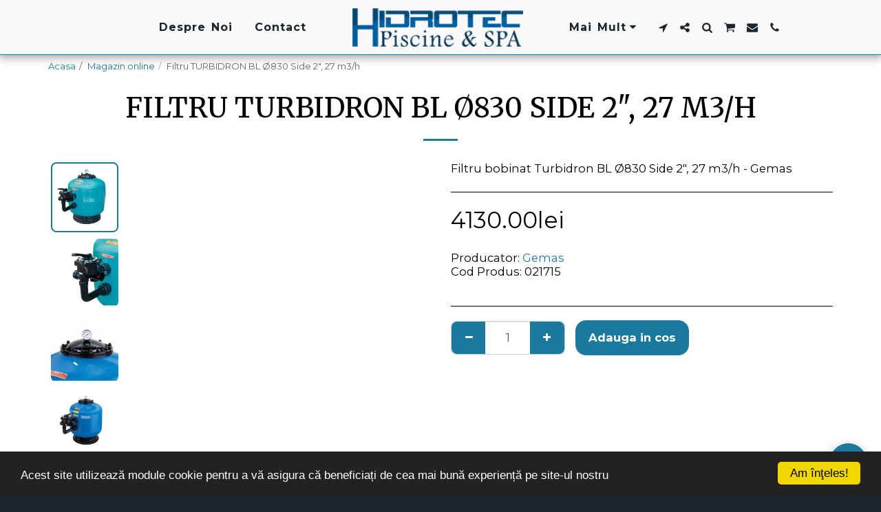

--- FILE ---
content_type: text/css; charset: UTF-8;charset=UTF-8
request_url: https://cdn-cms-s-8-4.f-static.net/versions/2/css/websiteCSS.css?w=&orderScreen=&websiteID=2024409&onlyContent=&tranW=&v=css_y242_61741934
body_size: 27530
content:
html,body {font-size:14px !important;}@media (min-width:48em) {html,body {font-size:15px !important;}}@media (min-width:62em) {html,body {font-size:16px !important;}}@media (min-width:75em) {html,body {font-size:16.5px !important;}}h1 {font-size:2.441rem;}h2 {font-size:1.953rem;}h3 {font-size:1.563rem;}h4 {font-size:1.25rem;}h5 {font-size:0.889rem;}h6 {font-size:0.79rem;}.input-group {display:flex;align-items:stretch;justify-content:center;align-content:center;}.input-group .form-control, .input-group-addon, .input-group-btn {display:flex;}.input-group-addon {font-size:1rem;padding:.375rem .75rem;align-items:center;line-height:1.5;width:auto;}.input-group-btn {width:auto;}.form-control {height:auto;padding:0.75rem 1.10rem;font-size:1rem;border-color:#d4d7e5;}.form-control:focus {border-color:var(--global_main_color);}select.form-control:not([size]):not([multiple]) {font-size:1rem;padding:0.75rem 1.10rem;}.form-control.input-lg {font-size:1.25rem;padding:.5rem 1rem;line-height:1.5;}.btn {font-size:1rem;line-height:1.5;}.btn:not(.btn-link):not(.btn-sm):not(.btn-xl):not(.btn-xxl) {padding:0.75rem 1.10rem;}.btn-lg {font-size:1.25rem;padding:.5rem 1rem;line-height:1.5;}.text-110 {font-size:1.1rem;}.text-120 {font-size:1.2rem;}.text-125 {font-size:1.25rem;}.text-130 {font-size:1.3rem;}.text-150 {font-size:1.5rem;}.text-180 {font-size:1.8rem;}.header-300 {font-size:3em;}.header-320 {font-size:3.2em;}.header-360 {font-size:3.6em;}:root { --global_main_color:#1c799e; --global_main_color_btn_text_color:#ffffff; --home_text_color:#ffffff; --home_third_background_color:#000000; --home_custom_image_size:px; --home_custom_image_width:px; --home_text_size_px:31px; --home_text_size_2_px:40px; --slogan_text_size_px:24px; --home_text_size:31; --home_text_size_2:40; --slogan_text_size:24; --home_text_size_px_media:31px; --home_text_size_2_px_media:40px; --slogan_text_size_px_media:24px; --layout_text_align:center; --layout_text_align_rtl:center; --layout_text_box_width:89%; --layout_left_side_width:50%; --layout_left_side_width_vh:50vh; --homepage_layout_height:50%; --homepage_layout_height_vh:50vh; --homepage_layout_height_menu_space:0px; --mainNavMobileHeight:0px; --homepage_layout_height_opacity_space_top:0px; --homepage_layout_height_opacity_space_bottom:0px; --mobileMenuFontSize:30px; --mobileMenuPagesSpace:5px; --homepageShapeDividerList_Size:14%; --layout_bottom_spacing:156px; --window-height:100vh; --window-width:100vw; --menu_font_size:16px; --menu_pages_space:1px; --menu_pages_side_padding:15px; --menu_pages_letter_spacing:0.0625em; --menu_pages_word_spacing:0.125em; --menu_thin_border:#1c799e; --mobileMenuTextAlign:center; --menu_text_color:#1b262c; --menu_text_hover_color:#1c799e; --menu_color:#f9f9f9; --modules_color_text:#ffffff; --modules_color_text_second:#ffffff; --inside_modules_color_text:#000000; --sectionsPadding:100px; --home_text_top_space_1:200px; --home_text_bottom_space_1:67px; --home_text_top_space_2:0px; --home_text_bottom_space_2:10px; --home_text_top_space_3:0px; --home_text_bottom_space_3:20px; --homepage_padding_top:px; --homepage_padding_bottom:px; --homepage_main_goal_margin_top:0px; --homepage_main_goal_margin_bottom:0px; --homepage_second_goal_margin_top:45px; --homepage_second_goal_margin_bottom:0px; --modules_color_second:#000000; --modules_color:#1b262c; --footer_back:#1b262c; --footer_text_hover:#ffffff; --footer_links_color:#ffffff; --footer_text:#ffffff; --home_background_color:#000000; --inside_modules_color_box:#ffffff; --inside_modules_color_text_box:#1b262c; --module_separate_border_color:; --modules_color_box:#000000; --modules_color_second_box:#1b262c; --modules_color_text_second_box:#ffffff; --inside_modules_color:#ffffff; --modules_color_text_box:#ffffff; --font_logo:Ubuntu; --font_menu:Montserrat; --global_font:Montserrat; --font_slogan:Ubuntu; --font_slogan_2:Ubuntu; --font_second_slogan:Ubuntu; --font_modules_header:Merriweather; --sticky_menu:1; --scrollHeaderSize:0px; --modules_color_section_main:#1c799e; --modules_color_section_btn_text:#ffffff; --modules_color_second_section_main:#1c799e; --modules_color_second_section_btn_text:#ffffff; --inside_modules_color_section_box_main:#1c799e; --inside_modules_color_section_btn_text:#ffffff; --line_height_modules_header:1.25; --global_line_height:1.25;}textarea {resize:none;}@media(min-width:768px) {#top-section .title {margin-right:auto;margin-left:auto;max-width:1000px;padding:60px 50px;}#top-section .title p {margin-right:auto;margin-left:auto;max-width:80%;}}@media(max-width:767px) {#top-section .title {margin-right:auto;margin-left:auto;padding:40px 20px;}}.animated {-webkit-animation-duration:1s;animation-duration:1s;-webkit-animation-fill-mode:both;animation-fill-mode:both;}.animated.infinite {-webkit-animation-iteration-count:infinite;animation-iteration-count:infinite;}.animated.delay-1s {-webkit-animation-delay:1s;animation-delay:1s;}.animated.delay-2s {-webkit-animation-delay:2s;animation-delay:2s;}.animated.delay-3s {-webkit-animation-delay:3s;animation-delay:3s;}.animated.delay-4s {-webkit-animation-delay:4s;animation-delay:4s;}.animated.delay-5s {-webkit-animation-delay:5s;animation-delay:5s;}.animated.fast {-webkit-animation-duration:800ms;animation-duration:800ms;}.animated.faster {-webkit-animation-duration:500ms;animation-duration:500ms;}.animated.slow {-webkit-animation-duration:2s;animation-duration:2s;}.animated.slower {-webkit-animation-duration:3s;animation-duration:3s;}@media (print), (prefers-reduced-motion) {.animated {-webkit-animation:unset !important;animation:unset !important;-webkit-transition:none !important;transition:none !important;}}#top-section {padding:0;position:relative;width:100%;height:auto;text-align:center;background-color:transparent;display:flex;justify-content:center;flex-direction:column;}#top-section .home_background_wrapper {background-color:#000000;position:absolute;left:0;top:0;width:100%;height:100%;}#parallax_home_opacity {background-color:#000000 !important;}#top-section .home-image-bg,#top-section .carousel,#top-section #video-bg {position:absolute;left:0;top:0;width:100%;height:100%;opacity:0.5;}#top-section .homepage-layout-24 .btn-primary-transparent {color:#ffffff;}#top-section .homepage-layout-24 .btn-primary-transparent .svg-m {background-color:#ffffff;}#top-section .homepage-layout-24 .btn-primary-transparent:hover,#top-section .homepage-layout-24 .btn-primary-transparent:focus {color:#ffffff;}#top-section .homepage-layout-24 .btn-primary-transparent:hover .svg-m {background-color:#ffffff;}#top-section .homepage-layout-24 .btn-primary-white {background-color:#ffffff;color:#000000;border-color:transparent;}#top-section .homepage-layout-24 .btn-primary-white .svg-m {background-color:#000000;}#top-section .homepage-layout-24 .btn-primary-white:hover,#top-section .homepage-layout-24 .btn-primary-white:focus {opacity:0.9;}#top-section .homepage-layout-24 .btn-primary-black {background-color:#000000;color:#ffffff;border-color:transparent;}#top-section .homepage-layout-24 .btn-primary-black .svg-m {background-color:#ffffff;}#top-section .homepage-layout-24 .btn-primary-grey {background-color:#ebedf0;color:#444950;border-color:transparent;}#top-section .homepage-layout-24 .btn-primary-grey .svg-m {background-color:#444950;}#top-section .homepage-layout-24 .btn-primary-grey:hover,#top-section .homepage-layout-24 .btn-primary-grey:focus {color:#444950;background-color:#e2e5e9;}#top-section .homepage-layout-24 .btn-primary-black:hover,#top-section .homepage-layout-24 .btn-primary-black:focus {opacity:0.9;}_:-ms-fullscreen, :root .homepage-search-field {width:400px;}:root {--global_main_color_rgba_07:rgba(28,121,158,0.7)}#top-section .weight400 {font-weight:var(--logo-font-weight-normal);}#top-section .weight700 {font-weight:var(--logo-font-weight-bold);}#top-section .italic {font-style:italic;}#top-section .spacingSmall {letter-spacing:1px;word-spacing:1px;}#top-section .spacingBig {letter-spacing:3px;word-spacing:3px;}#top-section .spacingLarge {letter-spacing:5px;word-spacing:5px;}#top-section .bottomSpaceSmall {margin-bottom:10px;}#top-section .bottomSpaceBig {margin-bottom:30px;}#top-section .bottomSpaceLarge {margin-bottom:50px;}#top-section .bottomSpaceHuge {margin-bottom:70px;}#top-section .background1 {border:1px solid;padding:5px 25px;}#top-section h1.background1 {border:calc(var(--home_text_size_px_media) / 15) solid;}#top-section h2.background1 {border:calc(var(--home_text_size_2_px_media) / 15) solid;}#top-section p.background1 {border:calc(var(--slogan_text_size_px_media) / 15) solid;}@media(max-width:767px) {#top-section .background1 {padding:0 5px;}}#top-section .background2 {border:0;border-top:1px solid;border-bottom:1px solid;padding:5px 25px;}#top-section h1.background2 {border-top:calc(var(--home_text_size_px_media) / 15) solid;border-bottom:calc(var(--home_text_size_px_media) / 15) solid;}#top-section h2.background2 {border-top:calc(var(--home_text_size_2_px_media) / 15) solid;border-bottom:calc(var(--home_text_size_2_px_media) / 15) solid;}#top-section p.background2 {border-top:calc(var(--slogan_text_size_px_media) / 15) solid;border-bottom:calc(var(--slogan_text_size_px_media) / 15) solid;}@media(max-width:767px) {#top-section .background2 {padding:0 5px;}}#top-section .background3 {border:0;padding:5px 25px;background-color:var(--global_main_color);color:white !important;}@media(max-width:767px) {#top-section .background3 {padding:0 5px;}}#top-section .background4 {border:0;padding:5px 25px;background-color:rgba(28,121,158,0.7);background-color:var(--global_main_color_rgba_07);color:white !important;}@media(max-width:767px) {#top-section .background4 {padding:0 5px;}}#top-section .background5 {border:0;padding:5px 25px;background-color:#000;color:#fff !important;}@media(max-width:767px) {#top-section .background5 {padding:0 5px;}}#top-section .background6 {border:0;padding:5px 25px;background-color:#fff;color:#000 !important;}@media(max-width:767px) {#top-section .background6 {padding:0 5px;}}#top-section .background7 {border:0;padding:5px 25px;background-color:#fff;color:#000 !important;box-shadow:3px 3px 2px 2px #000;}@media(max-width:767px) {#top-section .background7 {padding:0 5px;}}#top-section .background8 {color:var(--global_main_color) !important;}#top-section .background9 {opacity:0.7 !important;}#top-section .background10:after {content:'';display:block;border-top:6px solid var(--global_main_color);width:100px;margin:15px auto;}#top-section .ele_align_right .background10:after {margin-left:auto;margin-right:0;}#top-section .ele_align_left .background10:after {margin-left:0;margin-right:auto;}html[dir="rtl"] #top-section .ele_align_right .background10:after {margin-left:0;margin-right:auto;}html[dir="rtl"] #top-section .ele_align_left .background10:after {margin-left:auto;margin-right:0;}#top-section h1.background10:after {border-top:calc(var(--home_text_size_px_media) / 15) solid var(--global_main_color);}#top-section h2.background10:after {border-top:calc(var(--home_text_size_2_px_media) / 15) solid var(--global_main_color);}#top-section p.background10:after {border-top:calc(var(--slogan_text_size_px_media) / 15) solid var(--global_main_color);}#top-section .background11:before {content:'';display:block;border-top:6px solid var(--global_main_color);border-top:calc(var(--home_text_size_px_media) / 15) solid var(--global_main_color);width:100px;margin:15px auto;}#top-section .ele_align_right .background11:before {margin-left:auto;margin-right:0;}#top-section .ele_align_left .background11:before {margin-left:0;margin-right:auto;}html[dir="rtl"] #top-section .ele_align_right .background11:before {margin-left:0;margin-right:auto;}html[dir="rtl"] #top-section .ele_align_left .background11:before {margin-left:auto;margin-right:0;}#top-section h1.background11:before {border-top:calc(var(--home_text_size_px_media) / 15) solid var(--global_main_color);}#top-section h2.background11:before {border-top:calc(var(--home_text_size_2_px_media) / 15) solid var(--global_main_color);}#top-section p.background11:before {border-top:calc(var(--slogan_text_size_px_media) / 15) solid var(--global_main_color);}#top-section .background12 {border:0;padding:5px 25px;background-color:rgba(28,121,158,0.7);background-color:var(--global_main_color_rgba_07);color:white !important;position:relative;}#top-section .background12:after {content:" ";position:absolute;}#top-section h1.background12:after {border:calc(var(--home_text_size_px_media) / 15) solid;width:calc(100% + var(--home_text_size_px_media) / 6 * 2);height:calc(100% + var(--home_text_size_px_media) / 6 * 2);left:calc(var(--home_text_size_px_media) / 6 * -1);top:calc(var(--home_text_size_px_media) / 6 * -1);z-index:-1; }#top-section h2.background12:after {border:calc(var(--home_text_size_2_px_media) / 15) solid;width:calc(100% + var(--home_text_size_2_px_media) / 6 * 2);height:calc(100% + var(--home_text_size_2_px_media) / 6 * 2);left:calc(var(--home_text_size_2_px_media) / 6 * -1);top:calc(var(--home_text_size_2_px_media) / 6 * -1);z-index:-1; }#top-section p.background12:after {border:calc(var(--slogan_text_size_px_media) / 15) solid;width:calc(100% + var(--slogan_text_size_px_media) / 6 * 2);height:calc(100% + var(--slogan_text_size_px_media) / 6 * 2);left:calc(var(--slogan_text_size_px_media) / 6 * -1);top:calc(var(--slogan_text_size_px_media) / 6 * -1);}@media(max-width:767px) {#top-section .background12 {padding:0 5px;}}.magic_homepage .boxStyle_1 {background-color:#000;padding:20px;border-radius:0;border-top:5px solid var(--global_main_color);}.magic_homepage .boxStyle_1 h1, .magic_homepage .boxStyle_2 h1, .magic_homepage .boxStyle_1 p {color:#fff !important;text-shadow:none !important;}.magic_homepage .boxStyle_2 {background-color:#fff;padding:20px;border-radius:0;border-top:5px solid var(--global_main_color);}.magic_homepage .boxStyle_2 h1, .magic_homepage .boxStyle_2 h2, .magic_homepage .boxStyle_2 p {color:#000 !important;text-shadow:none !important;}.magic_homepage .boxStyle_3 {background-color:#fff;padding:20px;border-radius:0;border:5px solid var(--global_main_color);}.magic_homepage .boxStyle_3 h1, .magic_homepage .boxStyle_3 h2, .magic_homepage .boxStyle_3 p {color:#000 !important;text-shadow:none !important;}.magic_homepage .boxStyle_4 {padding:20px;border-radius:0;position:relative; margin-right:25px;}.magic_homepage .boxStyle_4 .boxBorder, .magic_homepage .boxStyle_4 .homepage_goal { z-index:1;}.magic_homepage .boxStyle_4:before {content:" ";position:absolute;left:25px;top:25px;background-color:var(--global_main_color);width:100%;height:100%;}.magic_homepage .boxStyle_4:after {content:" ";position:absolute;left:0;top:0;width:100%;height:100%;background-color:#fff;}.magic_homepage .boxStyle_4 h1, .magic_homepage .boxStyle_4 h2, .magic_homepage .boxStyle_4 p {color:#000 !important;text-shadow:none !important;}.magic_homepage .boxStyle_5 {padding:20px;border-radius:0;position:relative;margin-left:25px;}.magic_homepage .boxStyle_5 .boxBorder, .magic_homepage .boxStyle_5 .homepage_goal { z-index:1;}.magic_homepage .boxStyle_5:before {content:" ";position:absolute;left:-25px;top:-25px;background-color:var(--global_main_color);width:100%;height:100%;}.magic_homepage .boxStyle_5:after {content:" ";position:absolute;left:0;top:0;width:100%;height:100%;background-color:#fff;}.magic_homepage .boxStyle_5 h1, .magic_homepage .boxStyle_5 h2, .magic_homepage .boxStyle_5 p {color:#000 !important;text-shadow:none !important;}.magic_homepage .boxStyle_6 {padding:20px;border-radius:0;position:relative;margin-right:75px;}.magic_homepage .boxStyle_6 .boxBorder, .magic_homepage .boxStyle_6 .homepage_goal { z-index:1;}.magic_homepage .boxStyle_6:before {content:" ";position:absolute;left:calc(100% - 75px);top:calc(100% - 75px);background-color:var(--global_main_color);width:150px;height:150px;border-radius:50%;}.magic_homepage .boxStyle_6:after {content:" ";position:absolute;left:0;top:0;width:100%;height:100%;background-color:#fff;}.magic_homepage .boxStyle_6 h1, .magic_homepage .boxStyle_6 h2, .magic_homepage .boxStyle_6 p {color:#000 !important;text-shadow:none !important;}.magic_homepage .boxStyle_7 {padding:20px;border-radius:0;position:relative;margin-right:200px;margin-bottom:200px;}.magic_homepage .boxStyle_7 .boxBorder, .magic_homepage .boxStyle_7 .homepage_goal { z-index:1;}.magic_homepage .boxStyle_7:before {content:" ";position:absolute;left:calc(100% - 200px);top:calc(100% - 200px);width:400px;height:400px;background-image:url("data:image/svg+xml;utf8,<svg width='400' height='400' viewBox='0 0 400 400' xmlns='http://www.w3.org/2000/svg'><g transform='translate(160,200)'><path d='M206.8,-107.6C249.1,-46.2,251.4,50.2,210.3,94.4C169.2,138.7,84.6,130.8,18.5,120.2C-47.6,109.5,-95.3,96,-125.4,58.1C-155.6,20.2,-168.3,-42.2,-144.5,-92.9C-120.7,-143.7,-60.3,-182.8,11,-189.2C82.3,-195.5,164.5,-169,206.8,-107.6Z' fill='%231c799e' /></g></svg>");}@media(max-width:767px) {.magic_homepage .boxStyle_7:before {left:calc(100% - 250px);top:calc(100% - 100px);width:200px;height:200px;background-image:url("data:image/svg+xml;utf8,<svg width='200' height='200' viewBox='0 0 200 200' xmlns='http://www.w3.org/2000/svg'><g transform='translate(80,100)'><path d='M103.4,-53.8C124.55,-23.1,125.7,25.1,105.15,47.2C84.6,69.35,42.3,65.4,9.25,60.1C-23.8,54.75,-47.65,48,-62.7,29.05C-77.8,10.1,-84.15,-21.1,-72.25,-46.45C-60.35,-71.85,-30.15,-91.4,5.5,-94.6C41.15,-97.75,82.25,-84.5,103.4,-53.8Z' fill='%231c799e' /></g></svg>");}}.magic_homepage .boxStyle_7:after {content:" ";position:absolute;left:0;top:0;width:100%;height:100%;background-color:#fff;}.magic_homepage .boxStyle_7 h1, .magic_homepage .boxStyle_7 h2, .magic_homepage .boxStyle_7 p {color:#000 !important;text-shadow:none !important;}.magic_homepage .boxBorder h1 {max-width:100%;white-space:pre-line;word-wrap:break-word;overflow-wrap:break-word;font-family:var(--font_slogan),'Ubuntu',Arial,sans-serif;color:#ffffff;line-height:1.2;margin-top:200px;margin-bottom:67px;}@media only screen and (max-width :1169px) {.magic_homepage .boxBorder h1 {}}@media only screen and (max-height :767px) {.magic_homepage .boxBorder h1 {margin-top:calc(200 * (100vh / 768));margin-bottom:calc(67 * (100vh / 768));}}.magic_homepage .boxBorder h2 {max-width:100%;white-space:pre-line;word-wrap:break-word;overflow-wrap:break-word;font-family:var(--font_slogan_2),'Ubuntu',Arial,sans-serif;color:#ffffff;line-height:1.2;margin-bottom:10px;}@media only screen and (max-width :1169px) {.magic_homepage .boxBorder h2 {}}@media only screen and (max-height :767px) {.magic_homepage .boxBorder h2 {margin-bottom:calc(10 * (100vh / 768));}}.magic_homepage .boxBorder p {max-width:100%;white-space:pre-line;word-wrap:break-word;overflow-wrap:break-word;font-family:var(--font_second_slogan),'Ubuntu',Arial,sans-serif;font-size:24px;color:#ffffff;word-spacing:6px;line-height:1.5;margin-bottom:20px;}@media only screen and (max-width :1169px) {.magic_homepage .boxBorder p {word-spacing:calc(6 * (100vw / 1170));}}@media only screen and (max-height :767px) {.magic_homepage .boxBorder h2 {margin-bottom:calc(20 * (100vh / 768));}}@-webkit-keyframes fadeInUp {from {opacity:0;-webkit-transform:translate3d(0, 100%, 0);transform:translate3d(0, 100%, 0);}to {opacity:1;-webkit-transform:translate3d(0, 0, 0);transform:translate3d(0, 0, 0);}}@keyframes fadeInUp {from {opacity:0;-webkit-transform:translate3d(0, 100%, 0);transform:translate3d(0, 100%, 0);}to {opacity:1;-webkit-transform:translate3d(0, 0, 0);transform:translate3d(0, 0, 0);}}.fadeInUp {-webkit-animation-name:fadeInUp;animation-name:fadeInUp;}@keyframes port {0%{opacity:0.0;}100%{opacity:1.0;}}@-webkit-keyframes port {0%{opacity:0.0;}100%{opacity:1.0;}} @media only screen and (min-width :1px) {:root {--home_text_size_px_media:calc(var(--home_text_size) * (100vw / 1170) + 8px);--home_text_size_2_px_media:calc(var(--home_text_size_2) * (100vw / 1170) + 8px);--slogan_text_size_px_media:calc(var(--slogan_text_size) * (100vw / 1170) + 8px);}#top-section #home_siteSlogan {font-size:calc(31 * (100vw / 1170) + 8px);font-size:calc(var(--home_text_size) * (100vw / 1170) + 8px);}#top-section #home_siteSlogan_2 {font-size:calc(40 * (100vw / 1170) + 8px);font-size:calc(var(--home_text_size_2) * (100vw / 1170) + 8px);}#top-section #home_SecondSiteSlogan {font-size:calc(24 * (100vw / 1170) + 8px);font-size:calc(var(--slogan_text_size) * (100vw / 1170) + 8px);}} @media only screen and (min-width :480px) {:root {--home_text_size_px_media:calc(var(--home_text_size) * (100vw / 1170) + 8px);--home_text_size_2_px_media:calc(var(--home_text_size_2) * (100vw / 1170) + 8px);--slogan_text_size_px_media:calc(var(--slogan_text_size) * (100vw / 1170) + 8px);}#top-section #home_siteSlogan {font-size:calc(31 * (100vw / 1170) + 8px);font-size:calc(var(--home_text_size) * (100vw / 1170) + 8px);}#top-section #home_siteSlogan_2 {font-size:calc(40 * (100vw / 1170) + 8px);font-size:calc(var(--home_text_size_2) * (100vw / 1170) + 8px);}#top-section #home_SecondSiteSlogan {font-size:calc(24 * (100vw / 1170) + 8px);font-size:calc(var(--slogan_text_size) * (100vw / 1170) + 8px);}}@media only screen and (min-width :768px) {:root {--home_text_size_px_media:calc(var(--home_text_size) * (100vw / 1170));--home_text_size_2_px_media:calc(var(--home_text_size_2) * (100vw / 1170));--slogan_text_size_px_media:calc(var(--slogan_text_size) * (100vw / 1170));}#top-section #home_siteSlogan {font-size:calc(31 * (100vw / 1170));font-size:calc(var(--home_text_size) * (100vw / 1170));}#top-section #home_siteSlogan_2 {font-size:calc(40 * (100vw / 1170));font-size:calc(var(--home_text_size_2) * (100vw / 1170));}#top-section #home_SecondSiteSlogan {font-size:calc(24 * (100vw / 1170));font-size:calc(var(--slogan_text_size) * (100vw / 1170));}}@media only screen and (min-width :992px) {:root {--home_text_size_px_media:calc(var(--home_text_size) * (100vw / 1170));--home_text_size_2_px_media:calc(var(--home_text_size_2) * (100vw / 1170));--slogan_text_size_px_media:calc(var(--slogan_text_size) * (100vw / 1170));}#top-section #home_siteSlogan {font-size:calc(31 * (100vw / 1170));font-size:calc(var(--home_text_size) * (100vw / 1170));}#top-section #home_siteSlogan_2 {font-size:calc(40 * (100vw / 1170));font-size:calc(var(--home_text_size_2) * (100vw / 1170));}#top-section #home_SecondSiteSlogan {font-size:calc(24 * (100vw / 1170));font-size:calc(var(--slogan_text_size) * (100vw / 1170));}}@media only screen and (min-width :1200px) {:root {--home_text_size_px_media:var(--home_text_size_px);--home_text_size_2_px_media:var(--home_text_size_2_px);--slogan_text_size_px_media:var(--slogan_text_size_px);}#top-section #home_siteSlogan {font-size:31px;font-size:var(--home_text_size_px);}#top-section #home_siteSlogan_2 {font-size:40px;font-size:var(--home_text_size_2_px);}#top-section #home_SecondSiteSlogan {font-size:24px;font-size:var(--slogan_text_size_px);}}#homepageShapeDesign {fill:#FDF5E6;}#homepageShapeDesign.shapeBottom, #homepageShapeDesign.shapeTop {height:calc(var(--homepageShapeDividerList_Size) + 5px) !important;}#homepageShapeDesign.shapeLeft, #homepageShapeDesign.shapeRight {width:var(--homepageShapeDividerList_Size) !important;}#top-section .homepage-layout-24 .social-style-2 {border:1px solid var(--global_main_color) !important;background:none !important;color:var(--global_main_color) !important;}#top-section .homepage-layout-24 .social-style-3 {border-radius:0px !important;background:var(--global_main_color) !important;}#top-section .homepage-layout-24 .social-style-4 {border:none !important;background:none !important;color:var(--global_main_color) !important;font-size:2.5rem !important;}#top-section .homepage-layout-24 .social-size-big:not(.social-style-4) {width:65px !important;height:65px !important;font-size:2rem !important;}#top-section .homepage-layout-24 .social-size-large:not(.social-style-4) {font-size:2.3rem !important;width:75px !important;height:75px !important;}#top-section .magic_homepage .boxBorder h1,#top-section .magic_homepage .boxBorder h2,#top-section .magic_homepage .boxBorder p {z-index:1;}#top-section .magic_homepage .home_main_wrapper .homepage_goal.mainGoal {margin-top:0px;margin-top:var(--homepage_main_goal_margin_top);margin-bottom:0px;margin-bottom:var(--homepage_main_goal_margin_bottom);}#top-section .magic_homepage .home_main_wrapper .homepage_goal.secondGoal {margin-top:45px;margin-top:var(--homepage_second_goal_margin_top);margin-bottom:0px;margin-bottom:var(--homepage_second_goal_margin_bottom);}.homepage_goal[data-type="video"] .inline-video {position:relative;max-width:100%;}.homepage_goal[data-type="video"] .inline-video.old-customer {max-width:360px;width:100%;}.home_page_design #mainNav:not(.affix) {position:fixed;top:0;left:0;margin:0;}html,body {width:100%;height:100%;}.body {height:100%;}:root {--home_text_color_rgba_01:rgba(255,255,255,0.1)}#top-section .title {padding:120px 50px 0 50px;}#mainNav {height:80px;}:root {--mainNavHeight:80px;--scrollHeaderSize:60px;}#mainNav.affix {height:60px;}.inside_page_header_design #mainNav {position:absolute;margin:0;border-bottom:1px solid #1c799e;border-bottom:1px solid var(--menu_thin_border);}.inside_page_header_design #s123ModulesContainer:before,.inside_page_header_design .s123-page-container:before,.s123-content-area:before {content:'';width:100%;height:80px;display:block;background-color:#ffffff;background-color:var(--inside_modules_color);}.inside_page_header_design:not(.onlyContent123) .s123-page-container:before {background-color:#1b262c;background-color:var(--modules_color);}.inside_page_header_design .s123-page-container.s123-page-404-error:before {background-color:#1b262c;background-color:var(--modules_color);}.inside_page_header_design #mainNav.affix {position:fixed;margin:0;}#mainNav .container-fluid,#mainNav .site_container {display:flex !important;justify-content:space-between;align-content:center;align-items:center;height:100%;}#mainNav .site_container.one-page-landing-page-logo-center {justify-content:center;}#mainNav .navbar-header {order:1;display:flex;justify-content:flex-start;align-content:center;align-items:center;flex-basis:auto;height:100%;white-space:nowrap;}#mainNav #top-menu {order:2;display:flex !important;justify-content:flex-end;align-content:center;align-items:center;flex-basis:auto;flex-grow:1;}#mainNav #top-menu .navPages, #top-menu .navActions {display:flex;justify-content:center;align-content:center;align-items:center;}.navbar-default {background-color:#f9f9f9;background-color:var(--menu_color);}.navbar-default,#mainNav .logo_name,#mainNav .s123-site-logo {transition:height 0.35s, background-color 0.35s, font-size 0.35s;}.navbar-default .navbar-brand {font-weight: var(--logo-font-weight-normal) !important;color:#1b262c;color:var(--menu_text_color);height:auto;margin:0;display:flex;justify-content:center;align-content:center;align-items:center;}.navbar-default .nav > li {margin:0 1px;}.navbar-default .nav.navPages > li {margin-right:var(--menu_pages_space);margin-left:1px;}html[dir="rtl"] .navbar-default .nav.navPages > li {margin-right:1px;margin-left:var(--menu_pages_space);}.navbar-default .nav > li > a:not(.navbar-brand),.navbar-default .nav > li > a:not(.navbar-brand):focus {font-size:16px;font-size:var(--menu_font_size);font-weight:700;color:#1b262c;color:var(--menu_text_color);letter-spacing:0.5px;text-transform:uppercase;padding-top:0px;padding-bottom:0px;white-space:nowrap;}.navbar-default .nav.navPages li a {padding-right:var(--menu_pages_side_padding);padding-left:var(--menu_pages_side_padding);}.navbar-default .nav.navPages li a .txt-container {letter-spacing:var(--menu_pages_letter_spacing);word-spacing:var(--menu_pages_word_spacing);}.navbar-default .nav > li > a:hover,.navbar-default .nav > li > a:focus:hover {color:#1c799e;color:var(--menu_text_hover_color);}.navbar-default .nav > li.active > a,.navbar-default .nav > li.active > a:focus {color:#1c799e;color:var(--menu_text_hover_color);background-color:transparent;}.navbar-default .nav > li.active > a:hover,.navbar-default .nav > li.active> a :focus:hover {background-color:transparent;}.navbar-default .navbar-brand {float:none;padding:0;text-shadow:1px 1px 1px rgba(0,0,0,.1);line-height:normal;}.navbar-default .navbar-brand .website-name-preview-helper.weight400,.navbar-default .navbar-brand.weight400 {font-weight:normal;}.navbar-default .navbar-brand .website-name-preview-helper.weight700,.navbar-default .navbar-brand.weight700 {font-weight:bold;}.navbar-default .navbar-brand .website-name-preview-helper.italic,.navbar-default .navbar-brand.italic {font-style:italic;}.home_page_design .navbar-default {border-color:rgba(255,255,255,0.1);border-color:var(--home_text_color_rgba_01);border-style:solid;background-color:transparent;}.home_page_design .navbar-default .navbar-brand,.inside_page_header_design .navbar-default .navbar-brand {color:#ffffff;height:80px;display:flex;align-items:center;}.home_page_design .navbar-default .navbar-brand .svg-m,.inside_page_header_design .navbar-default .navbar-brand .svg-m {background-color:#ffffff;}.home_page_design .navbar-default.affix .navbar-brand {height:60px;}.home_page_design.s_layout1 .opacity-full.affix-top .navbar-brand:hover,.home_page_design.s_layout1 .opacity-full.affix-top .navbar-brand:focus {color:#ffffff;}.home_page_design .navbar-default .nav > li > a,.home_page_design .navbar-default .nav > li > a:focus,.inside_page_header_design .navbar-default .nav > li > a,.inside_page_header_design .navbar-default .nav > li > a:focus {color:#ffffff;}.home_page_design .navbar-default .nav > li > a > .svg-m,.home_page_design .navbar-default .nav > li > a:focus > .svg-m,.inside_page_header_design .navbar-default .nav > li > a > .svg-m,.inside_page_header_design .navbar-default .nav > li > a:focus > .svg-m {background-color:#ffffff;}.home_page_design .navbar-default .nav > li > a:not(.navbar-brand):hover,.home_page_design .navbar-default .nav > li > a:not(.navbar-brand):focus:hover,.inside_page_header_design .navbar-default .nav > li > a:not(.navbar-brand):hover,.inside_page_header_design .navbar-default .nav > li > a:not(.navbar-brand):focus:hover {color:#1c799e;color:var(--menu_text_hover_color);}.home_page_design .navbar-default .nav > li > a:not(.navbar-brand):hover .svg-m,.home_page_design .navbar-default .nav > li > a:not(.navbar-brand):focus:hover .svg-m,.inside_page_header_design .navbar-default .nav > li > a:not(.navbar-brand):hover .svg-m,.inside_page_header_design .navbar-default .nav > li > a:not(.navbar-brand):focus:hover .svg-m {background-color:#1c799e;background-color:var(--menu_text_hover_color);}.home_page_design .navbar-default .action-button-wrapper .btn-primary-transparent {color:#ffffff;}.home_page_design .navbar-default .action-button-wrapper .btn-primary-transparent .svg-m {background-color:#ffffff;}.home_page_design .btn-primary-action-button-4 {color:#ffffff !important;}.home_page_design .navbar-default.affix .btn-primary-action-button-4,.home_page_design .header-menu-wrapper.replaceActionButtonsToIcon .btn-primary-action-button-4 {color:#1b262c !important;color:var(--menu_text_color) !important;}.home_page_design .navbar-default.affix .btn-primary-action-button-4 .svg-m,.home_page_design .header-menu-wrapper.replaceActionButtonsToIcon .btn-primary-action-button-4 .svg-m {background-color:#1b262c !important;background-color:var(--menu_text_color) !important;}.navbar-default.affix .s123-site-logo img,.inside_page_header_design .navbar-default .s123-site-logo img {max-height:60px;}.navbar-default.affix .navbar-brand {line-height:60px;height:60px;}.home_page_design .navbar-default.affix,.inside_page_header_design .navbar-default {border-color:#1c799e;border-color:var(--menu_thin_border);background-color:#f9f9f9;background-color:var(--menu_color);border-bottom:1px solid #1c799e;border-bottom:1px solid var(--menu_thin_border);box-shadow:rgb(0 0 0 / 35%) 0px 2px 12px 2px;}.navbar-default.affix .navbar-brand,.inside_page_header_design .navbar-default .navbar-brand {color:#1b262c;color:var(--menu_text_color);}.navbar-default.affix .nav > li > a,.navbar-default.affix .nav > li > a:focus,.inside_page_header_design .navbar-default .nav > li > a,.inside_page_header_design .navbar-default .nav > li > a:focus {margin-top:0;padding-top:0;padding-bottom:0;color:#1b262c;color:var(--menu_text_color);line-height:1;padding-top:8px;padding-bottom:8px;border-radius:15px;}.navbar-default.affix .nav > li > a .svg-m,.navbar-default.affix .nav > li > a:focus .svg-m,.inside_page_header_design .navbar-default .nav > li > a .svg-m,.inside_page_header_design .navbar-default .nav > li > a:focus .svg-m {background-color:#1b262c;background-color:var(--menu_text_color);}.navbar-default.affix .navPages > li.active > a,.navbar-default.affix .navPages > li.active > a:focus,.navbar-default.affix .navPages > li > a:not(.navbar-brand):hover,.navbar-default.affix .navPages > li > a:not(.navbar-brand):focus:hover,.inside_page_header_design .navbar-default .navPages > li.active > a,.inside_page_header_design .navbar-default .navPages > li.active > a:focus,.inside_page_header_design .navbar-default .navPages > li > a:not(.navbar-brand):hover,.inside_page_header_design .navbar-default .navPages > li > a:not(.navbar-brand):focus:hover {color:#1c799e;color:var(--menu_text_hover_color);background-color:transparent;opacity:1;}.navbar-default.affix .navPages > li.active > a > span,.navbar-default.affix .navPages > li.active > a:focus > span,.navbar-default.affix .navPages > li > a:not(.navbar-brand):hover > span,.navbar-default.affix .navPages > li > a:not(.navbar-brand):focus:hover > span,.inside_page_header_design .navbar-default .navPages > li.active > a > span,.inside_page_header_design .navbar-default .navPages > li.active > a:focus > span,.inside_page_header_design .navbar-default .navPages > li > a:not(.navbar-brand):hover > span,.inside_page_header_design .navbar-default .navPages > li > a:not(.navbar-brand):focus:hover > span {}.navbar-default.affix .navPages > li.active > a .svg-m,.navbar-default.affix .navPages > li.active > a:focus .svg-m,.navbar-default.affix .navPages > li > a:not(.navbar-brand):hover .svg-m,.navbar-default.affix .navPages > li > a:not(.navbar-brand):focus:hover .svg-m,.inside_page_header_design .navbar-default .navPages > li.active > a .svg-m,.inside_page_header_design .navbar-default .navPages > li.active > a:focus .svg-m,.inside_page_header_design .navbar-default .navPages > li > a:not(.navbar-brand):hover .svg-m,.inside_page_header_design .navbar-default .navPages > li > a:not(.navbar-brand):focus:hover .svg-m {background-color:#1c799e;background-color:var(--menu_text_hover_color);}.navbar-default.affix .action-button-wrapper .btn-primary-transparent {color:#1b262c;color:var(--menu_text_color);}.navbar-default.affix .action-button-wrapper .btn-primary-transparent .svg-m {background-color:#1b262c;background-color:var(--menu_text_color);}.navbar-default.affix .navActions > li > a:hover {color:#1b262c;color:var(--menu_text_color);}.breadcrumb {margin-bottom:0;}.navbar-default.affix .navPages > li.active > a > span:after,.navbar-default.affix .navPages > li > a:not(.navbar-brand) > span:after,.inside_page_header_design .navbar-default .navPages > li.active > a > span:after,.inside_page_header_design .navbar-default .navPages > li > a:not(.navbar-brand) > span:after {}.navbar-default.affix .navPages > li.active > a:focus > span:after,.navbar-default.affix .navPages > li > a:not(.navbar-brand):hover > span:after,.navbar-default.affix .navPages > li > a:not(.navbar-brand):focus:hover > span:after,.inside_page_header_design .navbar-default .navPages > li.active > a > span:after,.inside_page_header_design .navbar-default .navPages > li.active > a:focus > span:after,.inside_page_header_design .navbar-default .navPages > li > a:not(.navbar-brand):hover > span:after,.inside_page_header_design .navbar-default .navPages > li > a:not(.navbar-brand):focus:hover > span:after {}#mainNav .navbar-header:not(.one-page-landing-page-static-logo) {display:none;}#mainNav #top-menu {order:1;justify-content:center;flex-basis:100%;height:100% !important;}#centerLogo19 .navbar-brand {background-color:transparent;padding:0 50px !important;margin:0;float:none;padding:0;display:flex;align-items:center;align-content:center;justify-content:center;border:0;border-radius:0;}.navbar-default.affix #centerLogo19 .navbar-brand {color:#1b262c;color:var(--menu_text_color);}#centerLogo19 {white-space:nowrap;}#top-menu .moduleMenu > a,#popupFloatDivMenu .navPagesPopup a {font-weight:var(--menu-font-weight-bold) !important;text-transform:capitalize !important;}.site_container {display:flex !important;justify-content:space-between;align-content:center;align-items:center;height:100%;padding-right:15px;padding-left:15px;margin-right:auto;margin-left:auto;}@media (min-width:1400px) {.container {width:1320px;}}.home_page_design body {padding-top:80px;}#top-section {min-height:calc(100vh - 81px);}:root {--homepage_layout_height_menu_space:80px;}.home_page_design .navbar-default .btn-primary-action-button-6.parent-main-color-handler,.home_page_design .navbar-default .btn-primary-action-button-6.parent-main-color-handler:hover,.home_page_design .navbar-default .btn-primary-action-button-6.parent-main-color-handler:focus {border-color:#ffffff;border-color:var(--global_main_color_btn_text_color);color:#ffffff;color:var(--global_main_color_btn_text_color);}.home_page_design .navbar-default .btn-primary-action-button-6.parent-main-color-handler .svg-m {background-color:#ffffff !important;background-color:var(--global_main_color_btn_text_color) !important;}.home_page_design .navbar-default .header-cart-wrapper.parent-main-color-handler .count,.home_page_design .navbar-default .header-wish-list.parent-main-color-handler .count,.home_page_design .navbar-default .header-client-zone-wrapper.parent-main-color-handler a.client-zone-link[data-letters]:before {color:#1c799e;color:var(--global_main_color);background-color:#1b262c;background-color:var(--menu_text_color);}.home_page_design .navbar-default {background-color:#f9f9f9;background-color:var(--menu_color);border-bottom:1px solid #1c799e;border-bottom:1px solid var(--menu_thin_border);}.inside_page_header_design .navbar-default {background-color:#f9f9f9;background-color:var(--menu_color);border-bottom:1px solid #1c799e;border-bottom:1px solid var(--menu_thin_border);}.home_page_design .navbar-default .navbar-header .navbar-brand,.inside_page_header_design .navbar-default .navbar-header .navbar-brand {color:#1b262c;color:var(--menu_text_color);}.home_page_design .navbar-default .navbar-brand .svg-m ,.inside_page_header_design .navbar-default .navbar-brand .svg-m{background-color:#1b262c;background-color:var(--menu_text_color);}.home_page_design .navbar-default .nav > li > a,.home_page_design .navbar-default .nav > li > a:focus,.inside_page_header_design .navbar-default .nav > li > a,.inside_page_header_design .navbar-default .nav > li > a:focus {margin-top:0;padding-top:0;padding-bottom:0;color:#1b262c;color:var(--menu_text_color);line-height:1;padding-top:8px;padding-bottom:8px;border-radius:15px;}.home_page_design .navbar-default .nav > li.action-button-wrapper > a,.home_page_design .navbar-default .nav > li.action-button-wrapper > a:focus,.inside_page_header_design .navbar-default .nav > li.action-button-wrapper > a,.inside_page_header_design .navbar-default .nav > li.action-button-wrapper > a:focus {opacity:1;}.home_page_design .navbar-default .nav > li > a > .svg-m,.home_page_design .navbar-default .nav > li > a:focus > .svg-m,.inside_page_header_design .navbar-default .nav > li > a > .svg-m,.inside_page_header_design .navbar-default .nav > li > a:focus > .svg-m {background-color:#1b262c;background-color:var(--menu_text_color);}.home_page_design .btn-primary-action-button-4 {color:#1b262c !important;color:var(--menu_text_color) !important;}.home_page_design .navbar-default .navPages > li.active > a,.home_page_design .navbar-default .navPages > li.active > a:focus,.home_page_design .navbar-default .navPages > li > a:not(.navbar-brand):hover,.home_page_design .navbar-default .navPages > li > a:not(.navbar-brand):focus:hover,.inside_page_header_design .navbar-default .navPages > li.active > a,.inside_page_header_design .navbar-default .navPages > li.active > a:focus,.inside_page_header_design .navbar-default .navPages > li > a:not(.navbar-brand):hover,.inside_page_header_design .navbar-default .navPages > li > a:not(.navbar-brand):focus:hover {color:#1c799e;color:var(--menu_text_hover_color);background-color:transparent;opacity:1;}.home_page_design .navbar-default .navPages > li.active > a > span,.home_page_design .navbar-default .navPages > li.active > a:focus > span,.home_page_design .navbar-default .navPages > li > a:not(.navbar-brand):hover > span,.home_page_design .navbar-default .navPages > li > a:not(.navbar-brand):focus:hover > span,.inside_page_header_design .navbar-default .navPages > li.active > a > span,.inside_page_header_design .navbar-default .navPages > li.active > a:focus > span,.inside_page_header_design .navbar-default .navPages > li > a:not(.navbar-brand):hover > span,.inside_page_header_design .navbar-default .navPages > li > a:not(.navbar-brand):focus:hover > span {}.home_page_design .navbar-default .navPages > li.active > a .svg-m,.home_page_design .navbar-default .navPages > li.active > a:focus .svg-m,.inside_page_header_design .navbar-default .navPages > li.active > a .svg-m,.inside_page_header_design .navbar-default .navPages > li.active > a:focus .svg-m,.home_page_design .navbar-default .navPages > li > a:not(.navbar-brand):hover .svg-m,.home_page_design .navbar-default .navPages > li > a:not(.navbar-brand):focus:hover .svg-m,.inside_page_header_design .navbar-default .navPages > li > a:not(.navbar-brand):hover .svg-m,.inside_page_header_design .navbar-default .navPages > li > a:not(.navbar-brand):focus:hover .svg-m {background-color:#1c799e;background-color:var(--menu_text_hover_color);}.home_page_design .navbar-default .navPages > li > a > span:after,.home_page_design .navbar-default .navPages > li > a:focus > span:after,.inside_page_header_design .navbar-default .navPages > li > a > span:after,.inside_page_header_design .navbar-default .navPages > li > a > span:after {}.home_page_design .navbar-default .navPages > li.active > a:focus > span:after,.home_page_design .navbar-default .navPages > li > a:not(.navbar-brand):hover > span:after,.home_page_design .navbar-default .navPages > li > a:not(.navbar-brand):focus:hover > span:after,.inside_page_header_design .navbar-default .navPages > li.active > a > span:after,.inside_page_header_design .navbar-default .navPages > li.active > a:focus > span:after,.inside_page_header_design .navbar-default .navPages > li > a:not(.navbar-brand):hover > span:after,.inside_page_header_design .navbar-default .navPages > li > a:not(.navbar-brand):focus:hover > span:after {}:root {--homepage_padding_top:50px;}:root {--homepage_padding_bottom:calc(50px + var(--homepage_layout_height_opacity_space_top) + var(--homepage_layout_height_opacity_space_bottom));}.checkbox-label {font-weight:normal;padding-left:18px;margin-bottom:10px;display:inline-flex;align-items:center;position:relative;cursor:pointer;clear:both;}html[dir="rtl"] .checkbox-label {padding-left:0;padding-right:18px;}.checkbox-label input {position:absolute;opacity:0;cursor:pointer;}.checkbox-label .checkbox-custom {position:absolute;top:calc(50% - 9px);left:0;height:18px;width:18px;background-color:transparent;border-radius:2px;box-shadow:inset 0 0 0 1px #cccccc;transition:box-shadow .2s ease,-webkit-box-shadow .2s ease;}html[dir="rtl"] .checkbox-label .checkbox-custom {left:auto;right:0;}.checkbox-label:hover .checkbox-custom {box-shadow:inset 0 0 0 1px #aaaaaa;}.checkbox-label input:checked ~ .checkbox-custom {background-color:transparent;border-radius:2px;-webkit-transform:rotate(0deg) scale(1);-ms-transform:rotate(0deg) scale(1);transform:rotate(0deg) scale(1);opacity:1;}.checkbox-label .checkbox-custom::after {position:absolute;content:"";left:9px;top:9px;height:0;width:0;border-radius:2px;border:solid var(--global_main_color);border-width:0 3px 3px 0;-webkit-transform:rotate(0deg) scale(0);-ms-transform:rotate(0deg) scale(0);transform:rotate(0deg) scale(0);opacity:1;}.checkbox-label input:checked ~ .checkbox-custom::after {-webkit-transform:rotate(45deg) scale(1);-ms-transform:rotate(45deg) scale(1);transform:rotate(45deg) scale(1);opacity:1;left:7px;top:3px;width:5px;height:9px;border:solid var(--global_main_color);border-width:0 2px 2px 0;background-color:transparent;border-radius:0;}.checkbox-label .input-title {padding-left:10px; display:inline-block;}html[dir="rtl"] .checkbox-label .input-title { padding-left:0; padding-right:10px; }#popupFloatDivSearch .checkbox-label .checkbox-custom::after,#popupFloatDivSearch .checkbox-label input:checked ~ .checkbox-custom::after {border-color:#FFFFFF;}.radio-label {font-weight:normal;}.uiRichSelect.form-control.ts-wrapper {padding:0;border:0px;}.uiRichSelect .ts-dropdown {box-shadow:0px 4px 8px 4px rgb(0 0 0 / 20%);z-index:21;}.uiRichSelect .ts-dropdown .active {background-color:var(--global_main_color);color:var(--global_main_color_btn_text_color);}.uiRichSelect .ts-control,.uiRichSelect .ts-dropdown,.uiRichSelect .ts-control input {font-size:1rem;}.uiRichSelect .ts-control {padding:0.75rem 1.10rem;background-color:#FFF !important;background-image:none !important;border:1px solid #d4d7e5 !important;line-height:1.42857143;}.uiRichSelect .ts-control:focus-visible {outline:0px;}.uiRichSelect .dropdown-input:focus-visible {outline:var(--global_main_color) 1px;}.uiRichSelect .ts-control:focus {border-color:var(--global_main_color) !important;box-shadow:inset 0 1px 1px rgba(0, 0, 0, .075), 0 0 8px rgba(102, 175, 233, .6);}.uiRichSelect .ts-control.ltr {direction:ltr;text-align:left;}.uiRichSelect .ts-control.rtl {direction:rtl;text-align:right;}.uiRichSelect .ts-dropdown.ltr {direction:ltr;text-align:left;}.uiRichSelect .ts-dropdown.rtl {direction:rtl;text-align:right;}.intl-tel-input .country-list {color:#555; }@-ms-viewport{width:auto !important}body {font-family:var(--global_font),'Montserrat',Arial, sans-serif;-webkit-tap-highlight-color:#222;color:var(--modules_color_text);background-color:var(--modules_color);-webkit-font-smoothing:antialiased !important;-moz-osx-font-smoothing:grayscale !important;text-shadow:1px 1px 1px rgba(0,0,0,0.004);-webkit-text-stroke:1px transparent;}.inside_page body {color:var(--inside_modules_color_text);}html[dir="rtl"] body {direction:rtl;}@media (min-width:768px) {html[dir="rtl"] .navbar-right {float:left!important;}}a {color:var(--global_main_color);transition:opacity .35s;}a .svg-m {background-color:var(--global_main_color);}.mainWebsiteColor {color:var(--global_main_color);}.home_page .s123-module .container-fluid a:not(.p-m-b-design):not(.btn-primary-automatic-recommended):not(.btn-primary),.home_page .s123-module .container a:not(.p-m-b-design):not(.btn-primary-automatic-recommended):not(.btn-primary) {color:var(--modules_color_second_section_main);}.home_page .s123-module.bg-primary .container-fluid a:not(.p-m-b-design):not(.btn-primary-automatic-recommended):not(.btn-primary),.home_page .s123-module.bg-primary .container a:not(.p-m-b-design):not(.btn-primary-automatic-recommended):not(.btn-primary) {color:var(--modules_color_section_main);}.inside_page.cartOrdersPagesSSL .mainOrderBox a:not(.p-m-b-design):not(.btn-primary),.s123-client-zone-page .container a:not(.p-m-b-design):not(.square-date):not(.btn-primary),.inside_page .s123-module .container a:not(.p-m-b-design):not(.square-date):not(.btn-primary),.inside_page .s123-module .container-fluid a:not(.p-m-b-design):not(.square-date):not(.btn-primary) {color:var(--inside_modules_color_section_box_main);}.home_page .s123-module.bg-primary .container a.background-primary-color:not(.p-m-b-design) {color:var(--modules_color_section_btn_text) !important;background-color:var(--modules_color_section_main) !important;}.home_page .s123-module .container a.background-primary-color:not(.p-m-b-design) {color:var(--modules_color_second_section_btn_text) !important;background-color:var(--modules_color_second_section_main) !important;}.inside_page.cartOrdersPagesSSL .mainOrderBox a.background-primary-color:not(.p-m-b-design),.s123-client-zone-page .container a.background-primary-color:not(.p-m-b-design),.inside_page .s123-module .container a.background-primary-color:not(.p-m-b-design) {color:var(--inside_modules_color_section_btn_text) !important;background-color:var(--inside_modules_color_section_box_main) !important;}.home_page .s123-module.bg-primary .container a:not(.p-m-b-design):not(.btn-primary) .svg-m {background-color:var(--modules_color_section_main);}.home_page .s123-module .container a:not(.p-m-b-design):not(.btn-primary) .svg-m {background-color:var(--modules_color_second_section_main);}.inside_page.cartOrdersPagesSSL .mainOrderBox a:not(.p-m-b-design):not(.btn-primary) .svg-m,.s123-client-zone-page .container a:not(.p-m-b-design):not(.btn-primary) .svg-m,.inside_page .s123-module .container a:not(.p-m-b-design):not(.btn-primary) .svg-m {background-color:var(--inside_modules_color_section_box_main);}.pl-0 {padding-left:0;}.pr-0 {padding-right:0;}.fake-input-focus {border-color:#66afe9;outline:0;-webkit-box-shadow:inset 0 1px 1px rgba(0,0,0,.075), 0 0 8px rgba(102, 175, 233, .6);box-shadow:inset 0 1px 1px rgba(0,0,0,.075), 0 0 8px rgba(102, 175, 233, .6);}html[dir="rtl"] input.s123-force-ltr:not(:placeholder-shown),html[dir="rtl"] input.s123-force-ltr:focus,html[dir="rtl"] input[type="email"]:not(:placeholder-shown),html[dir="rtl"] input[type="email"]:focus {direction:ltr !important;}html[dir="rtl"] input.s123-force-ltr:placeholder-shown,html[dir="rtl"] input[type="email"]:placeholder-shown {direction:rtl;}html[dir="rtl"] input.s123-placeholder-ltr:placeholder-shown {direction:ltr;}html[dir="rtl"] input.s123-force-ltr:focus::-moz-placeholder,html[dir="rtl"] input[type="email"]:focus::-moz-placeholder {color:transparent !important;}html[dir="rtl"] input.s123-force-ltr:focus:-ms-input-placeholder,html[dir="rtl"] input[type="email"]:focus:-ms-input-placeholder {color:transparent !important;}html[dir="rtl"] input.s123-force-ltr:focus::-webkit-input-placeholder,html[dir="rtl"] input[type="email"]:focus::-webkit-input-placeholder {color:transparent !important;}html.page-loaded .moduleMenu a {transition:color,background-color,border .35s;}.moduleMenu.separate {border:0;color:rgb(173, 173, 173);text-align:center;}a:hover, a:focus {color:var(--global_main_color);opacity:0.9;outline:none;}h1, h2, h3, h4, h5, h6 {color:inherit;}.s123-module-headers .container-fluid .headers-container {font-weight:var(--header-font-weight-normal) !important;letter-spacing:var(--header-letter-spacing) !important;word-spacing:var(--header-word-spacing) !important;line-height:var(--header-line-height) !important;}.s123-module-headers .container-fluid .headers-container b,.s123-module-headers .container-fluid .headers-container strong {font-weight:var(--header-font-weight-bold) !important;letter-spacing:var(--header-letter-spacing) !important;word-spacing:var(--header-word-spacing) !important;line-height:var(--header-line-height) !important;}.s123-module .container-fluid .s123-page-header, .s123-module .container-fluid .s123-page-slogan, .inside_page .s123-module .container-fluid, .inside_page .s123-module .s123-page-slogan {font-weight:var(--header-font-weight-normal) !important;}.s123-module .container {font-weight:var(--body-font-weight-normal) !important;letter-spacing:var(--body-letter-spacing) !important;word-spacing:var(--body-word-spacing) !important;line-height:var(--body-line-height) !important;}.s123-module .container b,.s123-module .container strong {font-weight:var(--body-font-weight-bold) !important;letter-spacing:var(--body-letter-spacing) !important;word-spacing:var(--body-word-spacing) !important;line-height:var(--body-line-height) !important;}.s123-module .container-content:not(:has(.s123-editor)):not(:has(.customForm)):not(:has(.fr-view)) {& h1, & h1 a {font-size:7rem;font-weight:var(--body-font-weight-bold) !important;}& h2, & h2 a {font-size:6rem;font-weight:var(--body-font-weight-bold) !important;}& h3, & h3 a {font-size:4rem;font-weight:var(--body-font-weight-bold) !important;}}.s123-module .container-content h4, .s123-module .container-content h4 a {font-size:1.25rem;font-weight:var(--body-font-weight-bold) !important;}.s123-module .container-content h5, .s123-module .container-content h5 a {font-size:1.1rem;font-weight:var(--body-font-weight-bold) !important;}.s123-module .container-content h6, .s123-module .container-content h6 a {font-size:1rem;font-weight:var(--body-font-weight-bold) !important;}.s123-module .container-content p,.s123-module .container-content .paragraph {font-size:1rem;}.s123-module .container-content .section_italic {font-style:italic;}.s123-module .container-content span:not(.fa-3x):not(.fa-4x) {font-size:1rem;}.s123-module .container-content .fr-view h1 span,.s123-module .container-content .fr-view h2 span,.s123-module .container-content .fr-view h3 span,.s123-module .container-content .fr-view h4 span,.s123-module .container-content .fr-view h5 span,.s123-module .container-content .fr-view h6 span {font-size:inherit !important;}.s123-module .container-content span.section_small_text:not(.fa-3x):not(.fa-4x), .s123-module .container-content li.section_small_text:not(.fa-3x):not(.fa-4x) {font-size:0.7rem;}.s123-module .container-content span.section_big_text:not(.fa-3x):not(.fa-4x), .s123-module .container-content li.section_big_text:not(.fa-3x):not(.fa-4x) {font-size:1.5rem;}.s123-module .container-content span.section_large_text:not(.fa-3x):not(.fa-4x), .s123-module .container-content li.section_large_text:not(.fa-3x):not(.fa-4x) {font-size:2rem;}.s123-module .container-content td,.s123-module .container-content label,.s123-module .container-content a,.s123-module .container-content blockquote {font-size:1rem;}.s123-module .container-content small {font-size:0.7rem;}.s123-module .container-content icon {font-size:3.9rem;}.s123-module .container-content .label-date,.s123-module .container-content .label-date span {font-size:20px;}.s123-module .container-content .fr-view td,.s123-module .container-content .fr-view label,.s123-module .container-content .fr-view a,.s123-module .container-content .fr-view blockquote,.s123-module .container-content .fr-view small,.s123-module .container-content .fr-view icon,.s123-module .container-content .fr-view .label-date,.s123-module .container-content .fr-view .label-date span {font-size:inherit;}.s123-module .container-content .s123-categories li a {font-size:0.8rem;}.s123-module .container-content .service-extra-attr {padding:0.35rem 0.55rem;margin:0.2rem 0;border-radius:3px;font-size:0.7rem;}.s123-module .container-content .service-extra-attr-icon-wrapper .icon-mask {width:0.8rem;height:0.8rem;display:flex;mask-size:contain;-webkit-mask-size:contain;}#mainNav .website-name,#mainNav .logo_name,#mainNav .navbar-brand span,#mainNav .navbar-brand .website-name,#websiteHeader .website-name,#websiteHeader .logo_name,.navbar-brand .website-name,.navbar-brand .logo_name,.s123-w-l-s .website-name {font-weight:var(--logo-font-weight-normal) !important;}#mainNav .moduleMenu a,#mainNav .navPages a,#mainNav .navbar-nav a,#mainNav span.txt-container weight-normal,#mainNav div.txt-container weight-normal {font-weight:var(--menu-font-weight-normal) !important;letter-spacing:var(--menu-letter-spacing) !important;word-spacing:var(--menu-word-spacing) !important;line-height:var(--menu-line-height) !important;}#mainNav span.txt-container weight-normal,#mainNav div.txt-container weight-normal {letter-spacing:var(--menu-letter-spacing) !important;word-spacing:var(--menu-word-spacing) !important;font-weight:var(--menu-font-weight-normal) !important;line-height:var(--menu-line-height) !important;}.moduleMenu .txt-container.weight-bold {font-weight:var(--menu-font-weight-bold) !important;}.website-name,.logo_name,#header .header-logo a,#header .s123-site-logo,.s123-w-l-s .website-name,.navbar-brand .website-name {font-weight:var(--logo-font-weight-normal) !important;}#top-menu .moduleMenu > a,#top-menu a,.moduleMenu a,.navbar-nav > li > a,#popupFloatDivMenu .navPagesPopup a {font-weight:var(--menu-font-weight-bold) !important;letter-spacing:var(--menu-letter-spacing) !important;word-spacing:var(--menu-word-spacing) !important;line-height:var(--menu-line-height) !important;}p {margin-bottom:20px;line-height:var(--body-line-height) !important;}hr {max-width:50px;border-color:var(--global_main_color);border-width:3px;}hr.light {border-color:var(--global_main_color);}.home_page hr {border-color:var(--modules_color_second_section_main);}.home_page .bg-primary hr {border-color:var(--modules_color_section_main);}.inside_page hr {border-color:var(--section-title-color, var(--inside_modules_color_section_box_main));}.bg-primary hr.light {border-color:#fff;}::selection, ::-moz-selection {text-shadow:none;color:#fff;background:#222;}img::selection {color:#fff;background:0 0;}img::-moz-selection {color:#fff;background:0 0;}.primary-color {color:var(--global_main_color);}.s123-module.bg-primary .primary-color {color:var(--modules_color_section_main);}.s123-module .primary-color {color:var(--modules_color_second_section_main);}.inside_page .s123-module .primary-color {color:var(--inside_modules_color_section_box_main);}.inside_page .bg-primary .primary-color .box-primary .svg-m {background-color:var(--global_main_color);}.background-primary-color {background-color:var(--global_main_color) !important;}.home_page .display-form-background-color-options .second-page-bg,.home_page .display-color-options .second-page-bg,.home_page .display-bg-color-options .second-page-bg,.s123-module.background-primary-color,.s123-module .background-primary-color {background-color:var(--modules_color_second_section_main) !important;}.home_page .display-form-background-color-options .main-page-bg,.home_page .display-color-options .main-page-bg,.home_page .display-bg-color-options .main-page-bg,.s123-module.bg-primary.background-primary-color,.s123-module.bg-primary .background-primary-color,.header-label.background-primary-color {background-color:var(--modules_color_section_main) !important;}.inside_page .s123-content-area .background-primary-color,.inside_page .display-form-background-color-options .main-page-bg,.inside_page .display-color-options .main-page-bg,.inside_page .display-bg-color-options .main-page-bg,.inside_page .s123-module.background-primary-color,.inside_page .s123-module .background-primary-color {background-color:var(--inside_modules_color_section_box_main) !important;color:var(--inside_modules_color_section_btn_text) !important;}.inside_page .bg-primary .primary-color .box-primary .svg-m {background-color:var(--global_main_color);}.background-primary-color-before:before {background-color:var(--global_main_color);}.background-primary-color.border-left-before::before {border-left-color:var(--global_main_color);}.background-primary-color.border-right-before::before {border-right-color:var(--global_main_color);}html[dir="rtl"] .background-primary-color.border-left-before::before {border-right-color:var(--global_main_color);}html[dir="rtl"] .background-primary-color.border-right-before::before {border-left-color:var(--global_main_color);}@media(max-width:900px) {.background-primary-color.border-left-before::before {border-right-color:var(--global_main_color);border-left-color:transparent;}html[dir="rtl"] .background-primary-color.border-left-before::before {border-right-color:transparent;border-left-color:var(--global_main_color);}}.loading-primary {color:var(--global_main_color);}.loading-primary .svg-m {background-color:var(--global_main_color);}.btn-primary-text-color {color:var(--global_main_color_btn_text_color) !important;}.s123-module .btn-primary-text-color {color:var(--modules_color_second_section_btn_text) !important;}.s123-module.bg-primary .btn-primary-text-color {color:var(--modules_color_section_btn_text) !important;}.inside_page .s123-module .btn-primary-text-color {color:var(--inside_modules_color_section_btn_text) !important;}.s123-module.background-primary-color.btn-primary-text-color {color:var(--modules_color_second_section_btn_text) !important;}.s123-module.bg-primary.background-primary-color.btn-primary-text-color {color:var(--modules_color_section_btn_text) !important;}.inside_page .s123-module.background-primary-color.btn-primary-text-color {color:var(--inside_modules_color_section_btn_text) !important;}img.img-rounded-10 {border-radius:10px;}.bg-primary .s123-module-shadows.shadow-before {background:linear-gradient(to right, var(--modules_color) 0%, rgba(255,255,255,0) 100%) !important;}.bg-primary .s123-module-shadows.shadow-after {background:linear-gradient(to right, rgba(255,255,255,0) 0%, var(--modules_color) 100%) !important;}.s123-module-shadows.shadow-before {background:linear-gradient(to right, var(--modules_color_second) 0%, rgba(255,255,255,0) 100%) !important;}.s123-module-shadows.shadow-after {background:linear-gradient(to right, rgba(255,255,255,0) 0%, var(--modules_color_second) 100%) !important;}.inside_page .s123-module-shadows.shadow-before {background:linear-gradient(to right, #ffffff 0%, rgba(255,255,255,0) 100%) !important;}.inside_page .s123-module-shadows.shadow-after {background:linear-gradient(to right, rgba(255,255,255,0) 0%, #ffffff 100%) !important;}.fancy-scrollbar::-webkit-scrollbar {height:9px !important;width:9px !important;}.fancy-scrollbar::-webkit-scrollbar-track-piece {background:#4f5050;}.fancy-scrollbar::-webkit-scrollbar-track-piece:vertical:start {border-radius:0px !important;}.fancy-scrollbar::-webkit-scrollbar-track-piece:vertical:end {border-radius:0px !important;}.fancy-scrollbar::-webkit-scrollbar-track-piece:horizontal:start {border-radius:0px !important;}.fancy-scrollbar::-webkit-scrollbar-track-piece:horizontal:end {border-radius:0px !important;}.fancy-scrollbar::-webkit-scrollbar-thumb:horizontal,.fancy-scrollbar::-webkit-scrollbar-thumb:vertical {background:#C4C9CC !important;border-radius:0px !important;display:block !important;height:50px !important;}.btn {border:0;border-radius:15px;font-weight:700;}.btn:focus {outline:none;}.btn-link {border:0 !important;}.btn-link::before {border:0 !important;}.btn-primary {border:1px solid #1c799e;border:1px solid var(--global_main_color);color:#ffffff;color:var(--global_main_color_btn_text_color);background-color:#1c799e;background-color:var(--global_main_color);transition:background-color .35s, opacity .35s;}.btn-primary .svg-m {background-color:#ffffff;background-color:var(--global_main_color_btn_text_color);}.btn-primary-transparent {border:1px solid;background-color:transparent;}.btn-primary-transparent-main {border:1px solid #1c799e !important;border:1px solid var(--global_main_color) !important;color:#1c799e !important;color:var(--global_main_color) !important;background-color:transparent !important;}.btn-primary-transparent-main {border-color:var(--modules_color_second_section_main) !important;color:var(--modules_color_second_section_main) !important;}.bg-primary .btn-primary-transparent-main {border-color:var(--modules_color_section_main) !important;color:var(--modules_color_section_main) !important;}.btn-primary-transparent-main .svg-m,.s123-module .btn-primary-transparent-main.btn-primary .svg-m {background-color:#1c799e !important;background-color:var(--global_main_color) !important;}.btn-primary-transparent-main .svg-m,.s123-module .btn-primary-transparent-main.btn-primary .svg-m {background-color:var(--modules_color_second_section_main) !important;}.bg-primary .btn-primary-transparent-main .svg-m,.bg-primary.s123-module .btn-primary-transparent-main.btn-primary .svg-m {background-color:var(--modules_color_section_main) !important;}.inside_page .btn-primary-transparent-main .svg-m,.inside_page .s123-module .btn-primary-transparent-main.btn-primary .svg-m {background-color:var(--inside_modules_color_section_box_main) !important;}.s123-module .btn-primary-transparent-main.btn-primary:hover .svg-m,.s123-module .btn-primary-transparent-main.btn-primary:focus .svg-m {background-color:#ffffff !important;background-color:var(--global_main_color_btn_text_color) !important;}.s123-module .btn-primary-transparent-main.btn-primary:hover .svg-m,.s123-module .btn-primary-transparent-main.btn-primary:focus .svg-m {background-color:var(--modules_color_second_section_btn_text) !important;}.bg-primary.s123-module .btn-primary-transparent-main.btn-primary:hover .svg-m,.bg-primary.s123-module .btn-primary-transparent-main.btn-primary:focus .svg-m {background-color:var(--modules_color_section_btn_text) !important;}.inside_page .s123-module .btn-primary-transparent-main.btn-primary:hover .svg-m,.inside_page .s123-module .btn-primary-transparent-main.btn-primary:focus .svg-m {background-color:var(--inside_modules_color_section_btn_text) !important;}.btn-primary-simplelink {color:var(--modules_color_second_section_main) !important;background:transparent !important;border:none !important;outline:none;box-shadow:none!important;align-self:center;}.bg-primary .btn-primary-simplelink {color:var(--modules_color_section_main) !important;}.inside_page .btn-primary-simplelink {color:var(--inside_modules_color_section_box_main) !important;}.btn-primary-simplelink:not(.simplelink-plus-padding) {padding:0 !important;font-size:1.1rem;}.btn-primary-simplelink:hover,.btn-primary-simplelink:focus {background:transparent !important;}.btn-primary-simplelink .svg-m,.s123-module .btn-primary-simplelink.btn-primary .svg-m {background-color:var(--modules_color_second_section_main) !important;}.bg-primary .btn-primary-simplelink .svg-m,.bg-primary.s123-module .btn-primary-simplelink.btn-primary .svg-m {background-color:var(--modules_color_section_main) !important;}.inside_page .btn-primary-simplelink .svg-m,.inside_page .s123-module .btn-primary-simplelink.btn-primary .svg-m {background-color:var(--inside_modules_color_section_box_main) !important;}.btn-primary-simplelink:hover .svg-m,.s123-module .btn-primary-simplelink.btn-primary:hover .svg-m,.btn-primary-simplelink:focus .svg-m,.s123-module .btn-primary-simplelink.btn-primary:focus .svg-m {background-color:#1c799e !important;background-color:var(--global_main_color) !important;}.btn-primary-simplelink-text-color {color:#ffffff !important;background:transparent !important;border:none !important;outline:none;box-shadow:none !important;align-self:center;}.btn-primary-simplelink-text-color:not(.simplelink-plus-padding) {padding:0 !important;font-size:1.1rem;}.btn-primary-simplelink-text-color:hover,.btn-primary-simplelink-text-color:focus {color:#444950;background:transparent !important;}.btn-primary-simplelink-text-color .svg-m,.s123-module .btn-primary-simplelink-text-color.btn-primary .svg-m {background-color:#ffffff !important;}.btn-primary-simplelink-text-color:hover .svg-m,.s123-module .btn-primary-simplelink-text-color.btn-primary:hover .svg-m,.btn-primary-simplelink-text-color:focus .svg-m,.s123-module .btn-primary-simplelink-text-color.btn-primary:focus .svg-m {background-color:#ffffff !important;}.btn-primary-white {background-color:#ffffff !important;color:#000000 !important;border-color:transparent !important;}.btn-primary-white .svg-m {background-color:#000000 !important;}.btn-primary-white:hover,.btn-primary-white:focus {opacity:0.9;}.btn-primary:hover,.btn-primary:focus {border-color:#1c799e;border-color:var(--global_main_color);color:#ffffff;color:var(--global_main_color_btn_text_color);background-color:#1c799e;background-color:var(--global_main_color);opacity:0.9;}.btn-primary:hover .svg-m,.btn-primary:focus .svg-m {background-color:#ffffff;background-color:var(--global_main_color_btn_text_color);}.btn-primary-transparent:hover,.btn-primary-transparent:focus {opacity:1;color:#ffffff !important;}.btn-primary-transparent:hover .svg-m,.btn-primary-transparent:focus .svg-m {background-color:#ffffff !important;background-color:var(--global_main_color_btn_text_color) !important;}.btn-primary .badge {color:#1b262c;color:var(--modules_color);background-color:#fff;}.btn-sm {padding:0.35rem 0.71rem;font-size:0.71rem;line-height:1.5;border-radius:3px;}.btn-xl {padding:0.9rem 1.85rem;}.btn-xxl {padding:1.06rem 2rem;font-size:1.15rem;}.btn-primary-simplelink.btn-xxl,.btn-primary-simplelink-text-color.btn-xxl {font-size:1.28rem;}.btn-primary.disabled,.btn-primary[disabled],fieldset[disabled] .btn-primary,.btn-primary.disabled:hover,.btn-primary[disabled]:hover,fieldset[disabled] .btn-primary:hover,.btn-primary.disabled:focus,.btn-primary[disabled]:focus,fieldset[disabled] .btn-primary:focus,.btn-primary.disabled.focus,.btn-primary[disabled].focus,fieldset[disabled] .btn-primary.focus,.btn-primary.disabled:active,.btn-primary[disabled]:active,fieldset[disabled] .btn-primary:active,.btn-primary.disabled.active,.btn-primary[disabled].active,fieldset[disabled] .btn-primary.active {border-color:#1c799e;border-color:var(--global_main_color);background-color:#1c799e;background-color:var(--global_main_color);}.home_page .s123-module .btn.btn-primary,.home_page .s123-module .btn.btn-primary {color:#ffffff;color:var(--modules_color_second_section_btn_text);background-color:#1c799e;background-color:var(--modules_color_second_section_main);border-color:#1c799e;border-color:var(--modules_color_second_section_main);}.home_page .s123-module.bg-primary .btn.btn-primary {color:#ffffff;color:var(--modules_color_section_btn_text);background-color:#1c799e;background-color:var(--modules_color_section_main);border-color:#1c799e;border-color:var(--modules_color_section_main);}.inside_page .s123-content-area .btn.btn-primary,.inside_page .s123-client-zone-page .btn.btn-primary,.inside_page.cartOrdersPagesSSL .mainOrderBox .btn.btn-primary,.inside_page .s123-module .btn.btn-primary {color:#ffffff;color:var(--inside_modules_color_section_btn_text);background-color:#1c799e;background-color:var(--inside_modules_color_section_box_main);border-color:#1c799e;border-color:var(--inside_modules_color_section_box_main);}.home_page .s123-module .btn-primary:not(.btn-primary-simplelink, .btn-primary-transparent, .btn-primary-white, .btn-primary-grey, .btn-primary-black, .btn-primary-transparent-main, .btn-primary-simplelink-text-color) .svg-m {background-color:#ffffff;background-color:var(--modules_color_second_section_btn_text);}.inside_page .s123-content-area .btn-primary:not(.btn-primary-simplelink, .btn-primary-transparent, .btn-primary-white, .btn-primary-grey, .btn-primary-black, .btn-primary-transparent-main, .btn-primary-simplelink-text-color) .svg-m,.inside_page .s123-module .btn-primary:not(.btn-primary-simplelink, .btn-primary-transparent, .btn-primary-white, .btn-primary-grey, .btn-primary-black, .btn-primary-transparent-main, .btn-primary-simplelink-text-color) .svg-m {background-color:#ffffff !important;background-color:var(--inside_modules_color_section_btn_text) !important;}.home_page .s123-module.bg-primary .btn-primary:not(.btn-primary-simplelink, .btn-primary-transparent, .btn-primary-white, .btn-primary-grey, .btn-primary-black, .btn-primary-transparent-main, .btn-primary-simplelink-text-color) .svg-m {background-color:#ffffff;background-color:var(--modules_color_section_btn_text);}.home_page .s123-module .box.background-primary-color .btn.btn-primary {color:var(--modules_color_second_section_main);background-color:var(--modules_color_second_section_btn_text);border-color:var(--modules_color_second_section_btn_text);}.home_page .s123-module.bg-primary .box.background-primary-color .btn.btn-primary {color:var(--modules_color_section_main);background-color:var(--modules_color_section_btn_text);border-color:var(--modules_color_section_btn_text);}.padding-2 {padding:2%;padding-top:0;}.padding-bottom-2 {padding-bottom:20px;}.padding-5px {padding:5px;}.padding-10px {padding:10px;}.row-flex {display:flex;flex-direction:row;flex-wrap:wrap;}.items-equal-height {}.full-image-width {position:relative;height:200px;background-position:center center;background-repeat:no-repeat;background-size:cover;display:block;}.label-date {position:absolute;top:10px;left:10px;background-color:rgba(0, 0, 0, 0.7);text-shadow:rgba(0, 0, 0, 0.2) 1px 1px 1px;color:rgb(255, 255, 255);width:60px;height:64px;text-align:center;padding-top:7px;font-size:26px;line-height:1;z-index:1;text-decoration:none;}.label-date span {display:block;font-size:15px;margin-top:5px;}.share-buttons {list-style:none;padding:0;display:flex;align-items:center;}.share-buttons.square li a {color:#ffffff;color:var(--modules_color_text);opacity:0.7;padding:2px 8px;font-size:1.3em;}.inside_page .share-buttons.square li a {color:#000000;color:var(--inside_modules_color_text);}.inside_page .share-buttons.square li a .svg-m {background-color:#000000;background-color:var(--inside_modules_color_text);}.share-buttons.square li a:hover {opacity:1;}.s123-card {margin:0 0 30px;position:relative;border:1px solid ;border:1px solid var(--module_separate_border_color);border-radius:3px;display:flex;}.s123-card .module-title h3 {padding:0;font-size:0.8rem;line-height:1.2;font-weight:normal;letter-spacing:1px;margin:0;text-transform:uppercase;}.s123-card .module-bg {background-position:center center;background-repeat:no-repeat;background-size:cover;position:relative;width:100px;height:100px;float:left;}.s123-card .module-details {overflow:hidden;padding:5px;position:relative;float:left;}.s123-card .module-meta {list-style:none;padding:0;margin-bottom:-5px;}.s123-card .module-meta li {font-size:0.5rem;}.v1-card {margin:0 0 30px;position:relative;border:1px solid ;border:1px solid var(--module_separate_border_color);border-radius:3px;display:flex;}.v1-card.v1-top {flex-direction:column;}.v1-card .v1-image {background-position:center center;background-repeat:no-repeat;background-size:cover;position:relative;width:100%;height:150px;}.v1-card .v1-body {padding:10px;}.v1-card .v1-body .v1-title {margin:0;font-size:1.5em;text-align:initial;margin-bottom:10px;}.lm.box {padding:0;position:relative;}.lm.box .product-details-container {padding:10px;}.lm.box .buttons-container {padding:10px;}.lm.box .product-sale-banner {position:absolute;left:10px;top:10px;opacity:1;z-index:1;}.lm.box .label-date {position:absolute;top:10px;left:10px;background-color:rgba(0, 0, 0, 0.7);text-shadow:rgba(0, 0, 0, 0.2) 1px 1px 1px;color:rgb(255, 255, 255);width:60px;height:64px;text-align:center;padding-top:7px;font-size:26px;line-height:1;z-index:1;text-decoration:none;}.lm.box .label-date span {display:block;font-size:15px;margin-top:5px;}.lm.box .product-sale-banner:hover {opacity:1;}.lm.box .product-sale-banner {position:absolute;left:10px;top:10px;opacity:1;z-index:1;}.lm.box .product-sale-banner:hover {opacity:1;}.lm.box .product-image {width:100%;padding-bottom:100%;background-size:cover;background-position:center center;background-repeat:no-repeat;font-size:0;display:block;height:200px;padding:0;}.lm.box.box_1 .buttons {text-align:center;margin:20px 0 5px 0;}.lm.box .product-details-container {overflow:hidden;}.lm.box .product-details-container h4 {margin:0.75em 0;}.lm.box .product-details-container p.short {margin-bottom:0.75em;height:106px;overflow:hidden;display:block; display:-webkit-box;max-width:100%;height:63px; font-size:15px;line-height:1.4;-webkit-line-clamp:3;-webkit-box-orient:vertical;overflow:hidden;text-overflow:ellipsis;}.lm.box .list-price {opacity:0.4;text-decoration:line-through;}.lm.box.box-no-border .product-details-container {padding:0 10px;}.lm.box.box-no-border .product-details-container H4 {margin-top:0;}.lm.box.box_2 {display:flex;flex-direction:row;height:250px;}.lm.box.box_2 .product-image {width:20%;height:100%;padding:0;}.lm.box.box_2.noImages .product-image {width:100px;}.lm.box.box_2 .product-details-container {width:80%;flex-grow:1;display:flex;flex-direction:column;}.lm.box.box_2.noImages .product-details-container {width:100%;}.lm.box.box_2 .buttons {display:flex;flex-grow:1;align-items:flex-end;align-content:center;justify-content:flex-start;}.lm.box.box_3 {width:90%;float:none;margin:0 auto;border:1px solid #e5e5e5;margin-bottom:20px;overflow:hidden;display:block;text-align:center;}@media (min-width:992px) {.lm.box.box_3 {width:50%;}}.lm.box.box_3 .blog-m-meta {margin:10px !important;margin-bottom:5px !important;display:inline-block;list-style:none;}.lm.box.box_3 .news-blog-module {margin:0 0 30px;position:relative;border:1px solid #ddd;border-radius:3px;}.lm.box.box_3 .blog-container {clear:both;}@media ( min-width:768px ) {.lm.box.box_3 .blog-container {clear:none;}.lm.box.box_3 .blog-container:nth-child(odd) { clear:both;}}.lm.box.box_3 .news-blog-module-frame {border:1px solid #e5e5e5;padding:6px;margin-bottom:15px;}.lm.box.box_3 .news-blog-module-bg {background-position:center center;background-repeat:no-repeat;background-size:cover;height:250px;position:relative;width:100%;}.lm.box.box_3 .news-blog-module-details {overflow:hidden;padding:20px;position:relative;}.lm.box.box_3 .news-blog-module-title h2 {padding-bottom:20px;font-size:20px;font-weight:600;letter-spacing:1px;margin:0;text-transform:uppercase;}.lm.box.box_3 .news-blog-module-meta {list-style:none;padding:0;margin-bottom:-5px;}.lm.box.box_3 .news-blog-module-meta li {float:left;font-size:14px;font-style:italic;line-height:14px;margin:0 10px 10px 0;}html[dir=rtl] .lm.box.box_3 .news-blog-module-meta li {float:right;}html[dir=rtl] .lm.box.box_3 .news-blog-module-meta li:before {margin-left:10px;margin-right:0;}.lm.box.box_3 .news-blog-module-meta li i {margin-right:3px;margin-bottom:15px;position:relative;top:1px;}html[dir=rtl] .lm.box.box_3 .news-blog-module-meta li i {margin-left:3px;margin-right:0;}.lm.box.box_3 .news-blog-module-content a {float:right;}html[dir=rtl] .lm.box.box_3 .news-blog-module-content a {float:left;}html[dir=rtl] .lm.box.box_3 .fa-angle-right:before { content:"\f104";}.website-name,.logo_name {font-family:var(--font_logo),'Ubuntu',Arial, sans-serif;}#mainNav {font-family:var(--font_menu),'Montserrat',Arial, sans-serif;z-index:3000;}.logo_hidden {visibility:hidden;position:fixed;height:auto !important;}.s123-modules-container {position:relative;}.s123-modules-container section {position:relative;}.s123-page-container section {position:relative;}.s123-page-container section {position:relative;}.s123-content-area {min-height:80vh;}.s123-content-area section {min-height:80vh;}.inside_page .s123-module,.home_page .s123-module {padding:100px 0;padding:var(--sectionsPadding) 0;}.inside_page .s123-content-area section[data-overlay-opacity="true"] .container[data-no-aos="true"] {position:relative;}@media(max-width:767px) {.inside_page .s123-module,.home_page .s123-module {padding:50px 0;padding:calc( var(--sectionsPadding) / 2 ) 0;}}.inside_page .s123-module.s123-page-data {padding:20px 0;}@media(max-width:767px) {.inside_page .s123-module.s123-page-data {padding:20px 0;}}:root {--header-font-weight-normal:400;--header-font-weight-bold:700;--body-font-weight-normal:400;--body-font-weight-bold:700;--logo-font-weight-normal:700;--logo-font-weight-bold:700;--menu-font-weight-normal:400;--menu-font-weight-bold:700;}:root {--header-letter-spacing:0px;--body-letter-spacing:0px;--menu-letter-spacing:0.5px;--header-word-spacing:0px;--body-word-spacing:0px;--menu-word-spacing:0px;--header-line-height:1.25;--body-line-height:1.25;--menu-line-height:1;}.modulesTitle H1,.modulesTitle H2 {font-family:var(--font_modules_header),'Merriweather',Arial, sans-serif;margin-top:0;text-shadow:1px 1px 1px rgba(0,0,0,.1);letter-spacing:var(--header-letter-spacing) !important;word-spacing:var(--header-word-spacing) !important;line-height:var(--header-line-height) !important;text-transform:uppercase;font-weight:var(--header-font-weight-normal);}.modulesTitle H1 b,.modulesTitle H1 strong,.modulesTitle H2 b,.modulesTitle H2 strong {font-weight:var(--header-font-weight-bold) !important;letter-spacing:var(--header-letter-spacing) !important;word-spacing:var(--header-word-spacing) !important;line-height:var(--header-line-height) !important;}.s123-module-headers .header1,.s123-module-headers .header2 {line-height:var(--header_line_height);font-weight:var(--header-font-weight-normal);}.s123-module-headers .header1.weight700,.s123-module-headers .header2.weight700 {font-weight:var(--header-font-weight-bold) !important;}.s123-module-headers .header1.weight400,.s123-module-headers .header2.weight400 {font-weight:var(--header-font-weight-normal) !important;}.s123-module-headers .headers-text-box *:not(.website-name):not(.logo_name):not(.txt-container):not(.fr-wrapper):(.*) {font-weight:var(--header-font-weight-normal);letter-spacing:var(--header-letter-spacing) !important;word-spacing:var(--header-word-spacing) !important;line-height:var(--header-line-height) !important;}.s123-module-headers .headers-text-box b,.s123-module-headers .headers-text-box strong {font-weight:var(--header-font-weight-bold) !important;letter-spacing:var(--header-letter-spacing) !important;word-spacing:var(--header-word-spacing) !important;line-height:var(--header-line-height) !important;}#s123ModulesContainer section#section-169 .header1,#s123ModulesContainer section#section-169 .header2,#s123ModulesContainer section[data-module-type-num="167"] .header1,#s123ModulesContainer section[data-module-type-num="167"] .header2 {font-family:var(--font_modules_header),'Merriweather',Arial, sans-serif;line-height:var(--header-line-height);letter-spacing:var(--header-letter-spacing);word-spacing:var(--header-word-spacing);}#s123ModulesContainer section#section-169 .header1.header-global-font,#s123ModulesContainer section#section-169 .header2.header-global-font,#s123ModulesContainer section[data-module-type-num="167"] .header1.header-global-font,#s123ModulesContainer section[data-module-type-num="167"] .header2.header-global-font {font-family:var(--global_font),'Montserrat',Arial, sans-serif;}.home_page .modulesTitle {padding-bottom:1.5rem;}.home_page .s123-module.has-categories .modulesTitle {padding-bottom:10px !important;}.s123-content-area .modulesTitle {padding-top:20px;padding-bottom:1.5rem;}.s123-module {color:var(--modules_color_text_second);background-color:var(--modules_color_second);}.s123-content-area .s123-module .modulesTitle {padding-top:0px;}.s123-module .svg-m {background-color:var(--modules_color_text_second);}.s123-module a .svg-m {background-color:var(--global_main_color);}.s123-module .btn-primary .svg-m {background-color:var(--global_main_color_btn_text_color);}.home_page .s123-module {border-bottom:0px solid transparent;}.inside_page .s123-page-data.dataPageBreadcrumbs {padding-top:0;}.inside_page .s123-page-data.dataPageBreadcrumbs .modulesTitle {padding-top:20px;padding-bottom:10px;}.bg-primary {color:var(--modules_color_text);background-color:var(--modules_color);}.bg-primary .svg-m {background-color:var(--inside_modules_color_text);}.bg-primary .btn-link .svg-m {background-color:#337ab7;}.bg-primary .btn-primary .svg-m {background-color:var(--global_main_color_btn_text_color);}.inside_page .bg-primary {color:var(--inside_modules_color_text);background-color:var(--inside_modules_color);}.inside_page .bg-primary-black {color:#fff;background-color:#000;}.inside_page .bg-primary-white {color:#000;background-color:#fff;}.inside_page .bg-primary-gray {color:#444950;background-color:#ebedf0;}.inside_page section.s123-module[data-old-bg-version="true"].bg-primary-white,.inside_page section.s123-module[data-old-bg-version="true"].bg-primary-black,.inside_page section.s123-module[data-old-bg-version="true"].bg-primary-gray {background-color:var(--inside_modules_color);color:var(--inside_modules_color_text);}.bg-primary .text-primary {color:var(--modules_color_text);}.inside_page .bg-primary .text-primary {color:var(--inside_modules_color_text);}.bg-primary .text-inverse {color:var(--global_main_color);}.bg-primary-black {color:#fff;background-color:#000;}.bg-primary-gray {color:#444950;background-color:#ebedf0;}.bg-primary-white {color:#000;background-color:#fff;}.background-primary-color.btn-primary-text-color {background-color:var(--global_main_color);color:var(--global_main_color_btn_text_color);}.bg-primary-black.border-left-before::before {border-left-color:#000;}.bg-primary-black.border-right-before::before {border-right-color:#000;}html[dir="rtl"] .bg-primary-black.border-left-before::before {border-right-color:#000;}html[dir="rtl"] .bg-primary-black.border-right-before::before {border-left-color:#000;}.bg-primary-gray.border-left-before::before {border-left-color:#ebedf0;}.bg-primary-gray.border-right-before::before {border-right-color:#ebedf0;}html[dir="rtl"] .bg-primary-gray.border-left-before::before {border-right-color:#ebedf0;}html[dir="rtl"] .bg-primary-gray.border-right-before::before {border-left-color:#ebedf0;}.bg-primary-white.border-left-before::before {border-left-color:#fff;}.bg-primary-white.border-right-before::before {border-right-color:#fff;}html[dir="rtl"] .bg-primary-white.border-left-before::before {border-right-color:#fff;}html[dir="rtl"] .bg-primary-white.border-right-before::before {border-left-color:#fff;}@media(max-width:900px) {.bg-primary-black.border-left-before::before {border-right-color:#000;border-left-color:transparent;}html[dir="rtl"] .bg-primary-black.border-left-before::before {border-right-color:transparent;border-left-color:#000;}.bg-primary-gray.border-left-before::before {border-right-color:#ebedf0;border-left-color:transparent;}html[dir="rtl"] .bg-primary-gray.border-left-before::before {border-right-color:transparent;border-left-color:#ebedf0;}.bg-primary-white.border-left-before::before {border-right-color:#fff;border-left-color:transparent;}html[dir="rtl"] .bg-primary-whitek.border-left-before::before {border-right-color:transparent;border-left-color:#fff;}}.text-primary {color:var(--global_main_color);}.text-inverse {color:var(--modules_color_text);}.inside_page .text-inverse {color:var(--inside_modules_color_text);}.border-primary {border-color:var(--global_main_color);}.border-top-primary {border-top-color:var(--global_main_color);}.border-right-primary {border-right-color:var(--global_main_color);}.border-left-primary {border-left-color:var(--global_main_color);}.border-bottom-primary {border-bottom-color:var(--global_main_color);}.site123-box-border {box-shadow:none;border:0px solid transparent !important;border-radius:5px !important;}.box-primary {background-color:#1b262c !important;background-color:var(--modules_color_second_box) !important;}.box-primary > .title {font-size:1.5rem;font-weight:600;padding:1rem;background-color:var(--global_main_color);color:var(--global_main_color_btn_text_color);}.box-primary > .content {font-size:1rem;font-weight:400;padding:1rem;}.box-primary .content-extra-padding {padding:3rem;}.box-primary p,.box-primary label,.box-primary h2,.box-primary h3,.box-primary h4,.box-primary h5,.box-primary h6,.box-primary li,.box-primary.box-text-primary,.box-primary.box-text-primary span:not(a span):not(.a-b-container,.a-b-t,.svg-underline):not(.header-label):not(.mainWebsiteColor),.box-primary.box-text-primary strong,.box-primary .box-text-primary,.box-primary .box-text-primary span:not(a span):not(.a-b-container,.a-b-t,.svg-underline):not(.header-label):not(.mainWebsiteColor),.box-primary .box-text-primary strong {color:#ffffff !important;color:var(--modules_color_text_second_box) !important;}.box-primary .svg-m,.box-primary.box-text-primary .svg-m,.box-primary .box-text-primary .svg-m {background-color:#ffffff;background-color:var(--modules_color_text_second_box);}.box-primary.border-left-before::before {border-left-color:#1b262c;border-left-color:var(--modules_color_second_box);}html[dir="rtl"] .box-primary.border-left-before::before {border-right-color:#1b262c;border-right-color:var(--modules_color_second_box);}.box-primary.border-right-before::before {border-right-color:#1b262c;border-right-color:var(--modules_color_second_box);}html[dir="rtl"] .box-primary.border-right-before::before {border-left-color:#1b262c;border-left-color:var(--modules_color_second_box);}@media(max-width:900px) {.box-primary.border-left-before::before {border-right-color:#1b262c;border-right-color:var(--modules_color_second_box);border-left-color:transparent;}html[dir="rtl"] .box-primary.border-left-before::before {border-right-color:transparent;border-left-color:#1b262c;border-left-color:var(--modules_color_second_box);}}.bg-primary .box-primary {background-color:#000000 !important;background-color:var(--modules_color_box) !important;}.inside_page .bg-primary .box-primary {background-color:#ffffff !important;background-color:var(--inside_modules_color_box) !important;}.bg-primary .box-primary p,.bg-primary .box-primary label,.bg-primary .box-primary h2,.bg-primary .box-primary h3,.bg-primary .box-primary h4,.bg-primary .box-primary h5,.bg-primary .box-primary h6,.bg-primary .box-primary li,.bg-primary .box-primary.box-text-primary,.bg-primary .box-primary.box-text-primary span:not(a span):not(.header-label):not(.mainWebsiteColor),.bg-primary .box-primary.box-text-primary strong,.bg-primary .box-primary .box-text-primary,.bg-primary .box-primary .box-text-primary span:not(a span):not(.header-label):not(.mainWebsiteColor),.bg-primary .box-primary .box-text-primary strong {color:#ffffff !important;color:var(--modules_color_text_box) !important;}.bg-primary .box-primary .svg-m,.bg-primary .box-primary.box-text-primary .svg-m,.bg-primary .box-primary .box-text-primary .svg-m {background-color:#ffffff;background-color:var(--modules_color_text_box);}.bg-primary .box-primary .price {color:#ffffff !important;color:var(--modules_color_text_box) !important;}.box-primary .box-primary a.moduleTextColor {color:#ffffff !important;color:var(--modules_color_text_box) !important;}.inside_page .bg-primary .box-primary p,.inside_page .bg-primary .box-primary label,.inside_page .bg-primary .box-primary h2,.inside_page .bg-primary .box-primary h3,.inside_page .bg-primary .box-primary h4,.inside_page .bg-primary .box-primary h5,.inside_page .bg-primary .box-primary h6,.inside_page .bg-primary .box-primary li,.inside_page .bg-primary .box-primary.box-text-primary,.inside_page .bg-primary .box-primary.box-text-primary span:not(a span):not(.client-zone-box-border.active span):not(.header-label):not(.mainWebsiteColor),.inside_page .bg-primary .box-primary.box-text-primary strong,.inside_page .bg-primary .box-primary .box-text-primary,.inside_page .bg-primary .box-primary .box-text-primary span:not(a span):not(.header-label):not(.mainWebsiteColor),.inside_page .bg-primary .box-primary .box-text-primary strong {color:#1b262c !important;color:var(--inside_modules_color_text_box) !important;}.inside_page .bg-primary .box-primary .svg-m,.inside_page .bg-primary .box-primary .box-text-primary .svg-m,.inside_page .bg-primary .box-primary.box-text-primary .svg-m {background-color:#1b262c;background-color:var(--inside_modules_color_text_box);}.inside_page .bg-primary .box-primary .price {color:#1b262c !important;color:var(--inside_modules_color_text_box) !important;}.inside_page .box-primary .box-primary a.moduleTextColor {color:#1b262c !important;color:var(--inside_modules_color_text_box) !important;}.bg-primary .box-primary.border-left-before::before {border-left-color:#000000;border-left-color:var(--modules_color_box);}html[dir="rtl"] .bg-primary .box-primary.border-left-before::before {border-right-color:#000000;border-right-color:var(--modules_color_box);}.bg-primary .box-primary.border-right-before::before {border-right-color:#000000;border-right-color:var(--modules_color_box);}html[dir="rtl"] .bg-primary .box-primary.border-right-before::before {border-left-color:#000000;border-left-color:var(--modules_color_box);}.inside_page .bg-primary .box-primary.border-right-before::before {border-right-color:#ffffff}html[dir="rtl"] .inside_page .bg-primary .box-primary.border-right-before::before {border-left-color:#ffffff}@media(max-width:900px) {.bg-primary .box-primary.border-left-before::before {border-right-color:#000000;border-right-color:var(--modules_color_box);border-left-color:transparent;}html[dir="rtl"] .bg-primary .box-primary.border-left-before::before {border-right-color:transparent;border-left-color:#000000;border-left-color:var(--modules_color_box);}.inside_page .bg-primary .box-primary.border-left-before::before {border-right-color:#ffffff;border-right-color:var(--inside_modules_color_box);border-left-color:transparent;}html[dir="rtl"] .inside_page .bg-primary .box-primary.border-left-before::before {border-right-color:transparent;border-left-color:#ffffff;border-left-color:var(--inside_modules_color_box);}}.intl-tel-input .country-list .country .country-name {color:#000 !important;}.inside_page .bg-primary .box-primary .btn-primary .svg-m,.box-primary .btn-primary .svg-m {background-color:#ffffff;background-color:var(--global_main_color_btn_text_color);}.inside_page .bg-primary .box-primary .btn-primary .svg-m,.box-primary .btn-primary .svg-m {background-color:var(--inside_modules_color_section_btn_text);}.box-primary .price {color:#ffffff !important;color:var(--modules_color_text_second_box) !important;}.box-primary a.moduleTextColor {color:#ffffff !important;color:var(--modules_color_text_second_box) !important;}.box-primary .fr-view:not(.header-label .fr-view) {color:#ffffff !important;color:var(--modules_color_text_second_box) !important;}.bg-primary .box-primary .fr-view:not(.header-label .fr-view) {color:#ffffff !important;color:var(--modules_color_text_box) !important;}.inside_page .bg-primary .box-primary .fr-view:not(.header-label .fr-view) {color:#1b262c !important;color:var(--inside_modules_color_text_box) !important;}.primary-color .svg-m,.primary-color.svg-m {background-color:#1c799e;background-color:var(--global_main_color);}.primary-color .box-primary .svg-m {background-color:#1c799e;background-color:var(--global_main_color);}.s123-module .primary-color .svg-m,.s123-module .primary-color.svg-m {background-color:var(--modules_color_second_section_main);}.s123-module.bg-primary .primary-color .svg-m,.s123-module.bg-primary .primary-color.svg-m {background-color:var(--modules_color_section_main);}.inside_page .bg-primary .primary-color .svg-m,.inside_page .bg-primary .primary-color.svg-m {background-color:var(--inside_modules_color_section_box_main);}.btn-primary-text-color .svg-m {background-color:#ffffff;background-color:var(--global_main_color_btn_text_color);}.s123-module.bg-primary .btn-primary-text-color .svg-m {background-color:var(--modules_color_section_btn_text);}.s123-module .btn-primary-text-color .svg-m {background-color:var(--modules_color_second_section_btn_text);}.inside_page .bg-primary .btn-primary-text-color .svg-m {background-color:var(--inside_modules_color_section_btn_text);}.box-primary a:not(.btn-primary) .svg-m,.box-primary.box-text-primary a:not(.btn-primary) .svg-m {background-color:#1c799e;background-color:var(--global_main_color);}.s123-box-padding {padding:2em;}.s123-box-padding-thin {padding:1em;}.s123-box-margin-bottom {margin-bottom:2em;}.s123-box-clean {border:0;border-radius:0;}.s123-btn-hover-effect:hover {transform:translateY(-3px);box-shadow:0 4px 12px rgba(0, 0, 0, 0.15);filter:brightness(1.05);transition:all 0.3s ease;}.s123-btn-hover-effect {border:1px solid #e0e0e0;border-radius:0.3rem;}.s123-box-shadow {border-radius:.25rem;box-shadow:0 .3125rem .875rem 0 rgba(129,129,129,.2)!important;}.s123-box-top-primary-border {border:1px solid #e0e0e0;border-radius:0.3rem;border-top:3px solid #1c799e;border-top:3px solid var(--global_main_color);}.s123-box-top-primary-big {border:0;border-radius:0.3rem;border-top:6px solid #1c799e;border-top:6px solid var(--global_main_color);}.home_page .bg-primary .s123-box-top-primary-border {border-top-color:var(--modules_color_section_main);}.home_page .s123-box-top-primary-border {border-top-color:var(--modules_color_second_section_main);}.inside_page .bg-primary .s123-box-top-primary-border {border-top-color:var(--inside_modules_color_section_box_main);}.s123-card {margin:0 0 30px;position:relative;border:1px solid #ebebeb;border-radius:3px;display:flex;flex-direction:column;}.s123-card .image-container {width:100%;height:10em;overflow:hidden;}.s123-card .image-container .main-image {display:flex;height:100%;width:100%;background-position:center center;background-repeat:no-repeat;background-size:cover;position:relative;transition:transform 0.5s;}.s123-card:hover .image-container .main-image {transform:translate(0%,0%) scale(1.1);}.s123-card .image-container .square-date {position:absolute;top:10px;left:10px;background-color:rgba(0, 0, 0, 0.7);text-shadow:rgba(0, 0, 0, 0.2) 1px 1px 1px;color:rgb(255, 255, 255);width:60px;height:64px;text-align:center;padding-top:7px;font-size:26px;line-height:1;z-index:1;text-decoration:none;}.s123-card .image-container .square-date span.s-d-month {color:rgb(255, 255, 255) !important;display:block;font-size:15px;margin-top:5px;}.s123-card .details {overflow:hidden;padding:20px;position:relative;}.s123-card .details .title {height:2.5em;}.s123-card .details .title > a {color:black;overflow:hidden;text-overflow:ellipsis;display:-webkit-box;-webkit-line-clamp:2;-webkit-box-orient:vertical;}.s123-card .details .title > a:hover {text-decoration:none;}.s123-box-right-primary-border {border:1px solid #e0e0e0;border-radius:0.3rem;border-right:3px solid #1c799e;border-right:3px solid var(--global_main_color);}html[dir="rtl"] .s123-box-right-primary-border {border-right:1px solid #e0e0e0;border-left:3px solid #1c799e;border-left:3px solid var(--global_main_color);}.s123-box-right-primary-border-hover {border:1px solid #e0e0e0;border-radius:0.3rem;border-right:8px solid #e0e0e0;transition:border-color 0.5s ease;}.s123-box-right-primary-border-hover:hover {border-right:8px solid #1c799e;border-right:8px solid var(--global_main_color);}html[dir="rtl"] .s123-box-right-primary-border-hover {border-right:1px solid #e0e0e0;border-left:8px solid #e0e0e0;}html[dir="rtl"] .s123-box-right-primary-border-hover:hover {border-right:1px solid #e0e0e0;border-left:8px solid #1c799e;border-left:8px solid var(--global_main_color);}.s123-box-left-primary-border {border:1px solid #e0e0e0;border-radius:0.3rem;border-left:3px solid #1c799e;border-left:3px solid var(--global_main_color);}html[dir="rtl"] .s123-box-left-primary-border {border-left:1px solid #e0e0e0;border-right:3px solid #1c799e;border-right:3px solid var(--global_main_color);}.home_page .s123-box-right-primary-border-hover:hover,.home_page .s123-box-right-primary-border,html[dir="rtl"] .home_page .s123-box-left-primary-border {border-right-color:var(--modules_color_second_section_main);}html[dir="rtl"] .home_page .s123-box-right-primary-border-hover:hover,html[dir="rtl"] .home_page .s123-box-right-primary-border,.home_page .s123-box-left-primary-border {border-left-color:var(--modules_color_second_section_main);}.home_page .bg-primary .s123-box-right-primary-border-hover:hover,.home_page .bg-primary .s123-box-right-primary-border,html[dir="rtl"] .home_page .bg-primary .s123-box-left-primary-border {border-right-color:var(--modules_color_section_main);}html[dir="rtl"] .home_page .bg-primary .s123-box-right-primary-border-hover:hover,html[dir="rtl"] .home_page .bg-primary .s123-box-right-primary-border,.home_page .bg-primary .s123-box-left-primary-border {border-left-color:var(--modules_color_section_main);}.inside_page .bg-primary .s123-box-right-primary-border-hover:hover,.inside_page .bg-primary .s123-box-right-primary-border,html[dir="rtl"] .inside_page .s123-box-left-primary-border {border-right-color:var(--inside_modules_color_section_box_main);}html[dir="rtl"] .inside_page .bg-primary .s123-box-right-primary-border-hover:hover,html[dir="rtl"] .inside_page .bg-primary .s123-box-right-primary-border,.inside_page .s123-box-left-primary-border {border-left-color:var(--inside_modules_color_section_box_main);}.s123-box-bottom-primary-border {border:1px solid #e0e0e0;border-radius:0.3rem;border-bottom:3px solid #1c799e;border-bottom:3px solid var(--global_main_color);}.s123-box-bottom-primary-border-hover {border:1px solid #e0e0e0;border-radius:0.3rem;border-bottom:8px solid #e0e0e0;transition:border-color 0.5s ease;}.s123-box-bottom-primary-border-hover:hover {border-bottom:8px solid #1c799e;border-bottom:8px solid var(--global_main_color);}.home_page .s123-box-bottom-primary-border {border-bottom-color:var(--modules_color_second_section_main);}.home_page .bg-primary .s123-box-bottom-primary-border {border-bottom-color:var(--modules_color_section_main);}.inside_page .bg-primary .s123-box-bottom-primary-border {border-bottom-color:var(--inside_modules_color_section_box_main);}.home_page .s123-box-bottom-primary-border-hover:hover {border-bottom-color:var(--modules_color_second_section_main);}.home_page .bg-primary .s123-box-bottom-primary-border-hover:hover {border-bottom-color:var(--modules_color_section_main);}.inside_page .bg-primary .s123-box-bottom-primary-border-hover:hover {border-bottom-color:var(--inside_modules_color_section_box_main);}.s123-box-flying-up {transition:transform .6s ease-out;transform:translateY(0);}.s123-box-flying-up:hover {transition:transform .6s ease-out;transform:translateY(-4px);}.s123-btn-tag {border:none;color:rgba(0,0,0,.68);background:rgba(0,0,0,.05);font-size:0.8em;letter-spacing:0;text-decoration:none;border-radius:3px;padding:5px 10px; line-height:2.5;}.s123-btn-tag:hover {background:rgba(0,0,0,.1);color:rgba(0,0,0,.68);text-decoration:none;}.s123-btn-tag.s123-btn-tag-btn-colors {color:#ffffff !important;color:var(--global_main_color_btn_text_color) !important;background:#1c799e !important;background:var(--global_main_color) !important;}.inside_page .s123-btn-tag.s123-btn-tag-btn-colors {color:var(--inside_modules_color_section_btn_text) !important;background:var(--inside_modules_color_section_box_main) !important;}.page-text-color {color:#ffffff !important;color:var(--modules_color_text_second) !important;}.bg-primary .page-text-color {color:#ffffff !important;color:var(--modules_color_text) !important;}.inside_page .bg-primary .page-text-color {color:#000000 !important;color:var(--inside_modules_color_text) !important;}.s123-subscription-box {display:flex;flex-direction:column;align-items:center;gap:1rem;padding:2rem 3rem;border-radius:16px;text-align:center;margin-block:1rem;margin-top:-25px;position:relative;box-shadow:0px -14px 25px 5px rgba(0, 0, 0, 0.3)}.s123-subscription-text-effect {height:40px;margin-top:-30px;position:relative;}.radio label {display:inline-flex;align-items:center;}.pagination > li > a, .pagination > li > span {color:var(--global_main_color);background-color:var(--modules_color_box);border:1px solid var(--global_main_color);}.inside_page .pagination > li > a {background-color:var(--inside_modules_color_box);}.pagination > .active > a, .pagination > .active > a:focus,.pagination > .active > a:hover,.pagination > .active > span, .pagination > .active > span:focus,.pagination > .active > span:hover {color:#fff;background-color:var(--global_main_color);border-color:var(--global_main_color);}.inside_page .pagination > .active > a {background-color:var(--inside_modules_color_section_box_main);color:var(--inside_modules_color_section_btn_text) !important;}.pagination>li>a:focus, .pagination>li>a:hover, .pagination>li>span:focus, .pagination>li>span:hover {color:#fff !important;background-color:var(--global_main_color);border-color:var(--global_main_color);}.modal {z-index:3001;}.modal-content {border-radius:0;-webkit-box-shadow:none;box-shadow:none;}.modal-header .close {font-size:32px;}button.close {font-size:32px;}.modal-content {border-radius:16px;background-color:var(--modules_color_second_box) !important;color:var(--inside_modules_color_text_box) !important;}.modal-content .bootbox-close-button {color:var(--inside_modules_color_text_box);}.modal-header {padding:24px;border-bottom:1px solid rgba(255,255,255,0.1);}.modal-footer {padding:24px;border-top:1px solid rgba(255,255,255,0.1);}.home_page .modal-content {background-color:var(--modules_color_second_box) !important;color:var(--modules_color_text_second_box) !important;}.home_page .modal-content .modal-header.background-primary-color.btn-primary-text-color {background-color:var(--modules_color_second_section_main) !important;color:var(--modules_color_second_section_btn_text) !important;}.home_page .modal-content .modal-header.background-primary-color.btn-primary-text-color .bootbox-close-button {color:var(--modules_color_second_section_btn_text) !important;}.home_page .modal-content .modal-footer .btn:not(.btn-primary-grey,btn-primary-black) {background-color:var(--modules_color_second_section_main) !important;color:var(--modules_color_second_section_btn_text) !important;}.home_page .modal-content .modal-header .modal-title .text-primary {color:var(--modules_color_second_section_main) !important;}.home_page .modal-content .text-primary {color:var(--modules_color_second_section_main) !important;}.inside_page .modal-content {background-color:var(--inside_modules_color_box) !important;color:var(--inside_modules_color_text_box) !important;}.inside_page .modal-content .modal-header.background-primary-color.btn-primary-text-color {background-color:var(--inside_modules_color_section_box_main) !important;color:var(--inside_modules_color_section_btn_text) !important;}.inside_page .modal-content .modal-header.background-primary-color.btn-primary-text-color .bootbox-close-button {color:var(--inside_modules_color_section_btn_text) !important;}.inside_page .modal-content .modal-footer .btn:not(.btn-primary-grey,btn-primary-black) {background-color:var(--inside_modules_color_section_box_main) !important;color:var(--inside_modules_color_section_btn_text) !important;border-color:var(--inside_modules_color_section_box_main) !important;}.inside_page .modal-content .modal-header .modal-title .text-primary {color:var(--inside_modules_color_section_box_main) !important;}.inside_page .modal-content .text-primary {color:var(--inside_modules_color_section_box_main) !important;}.s123-video-cover {position:absolute;left:0;top:0;width:100%;height:100%; display:flex;align-items:center;align-content:center;justify-content:center;cursor:pointer;}.s123-video-cover .s123-video-play-icon {padding:10px;background-color:#000;padding:10px 26px;background-color:rgba(0, 0, 0, 0.57);color:white !important;border-radius:15px;font-size:22px;}.s123-video-cover .s123-video-play-icon.v-p-i-xs {padding:5px 13px;border-radius:10px;font-size:16px;}.s123-video-cover .s123-video-play-icon .svg-m {background-color:#fff !important;}.s123-video-cover:hover .s123-video-play-icon {background-color:var(--global_main_color);}.s123-module .s123-video-cover:hover .s123-video-play-icon {background-color:var(--modules_color_second_section_main);}.s123-module.bg-primary .s123-video-cover:hover .s123-video-play-icon {background-color:var(--modules_color_section_main);}.inside_page .s123-module .s123-video-cover:hover .s123-video-play-icon {background-color:var(--inside_modules_color_section_box_main);}.s123-module .s123-video-cover:hover .s123-video-play-icon .svg-m {background-color:var(--modules_color_second_section_btn_text) !important;}.bg-primary.s123-module .s123-video-cover:hover .s123-video-play-icon .svg-m{background-color:var(--modules_color_section_btn_text) !important;}.inside_page .s123-module .s123-video-cover:hover .s123-video-play-icon .svg-m {background-color:var(--inside_modules_color_section_btn_text) !important;}.s123-categories ul {list-style:none;padding:0;margin:0 0 3rem 0;text-align:center;}.s123-categories li {display:inline-flex;margin:0.1714em 0.1714em;}.s123-categories li:first-child:before {display:none;}.s123-categories li a {text-transform:none;font-weight:bold;padding:0.457em 1.414em;border:1px solid var(--global_main_color);text-decoration:none;border-radius:3px;transition:color,background-color .25s;font-size:0.8em;}.s123-categories li a:hover,.s123-categories li.active a {font-weight:bold;text-decoration:none;border:1px solid var(--global_main_color);color:var(--global_main_color_btn_text_color);background-color:var(--global_main_color);}.home_page .s123-module .s123-categories li a{border-color:var(--modules_color_second_section_main) !important;color:var(--modules_color_second_section_main) !important;}.home_page .s123-module.bg-primary .s123-categories li a{border-color:var(--modules_color_section_main) !important;color:var(--modules_color_section_main) !important;}.inside_page .s123-module .s123-categories li a{border-color:var(--inside_modules_color_section_box_main) !important;color:var(--inside_modules_color_section_box_main) !important;color:var(--inside_modules_color_section_box_main) !important;}.home_page .s123-module .s123-categories li a:hover,.home_page .s123-module .s123-categories li.active a {background-color:#1c799e;background-color:var(--modules_color_second_section_main);color:#ffffff !important;color:var(--modules_color_second_section_btn_text) !important;}.home_page .s123-module.bg-primary .s123-categories li a:hover,.home_page .s123-module.bg-primary .s123-categories li.active a {background-color:#1c799e;background-color:var(--modules_color_section_main);color:#ffffff !important;color:var(--modules_color_section_btn_text) !important;}.inside_page .s123-module .s123-categories li a:hover,.inside_page .s123-module .s123-categories li.active a {background-color:#1c799e;background-color:var(--inside_modules_color_section_box_main);color:#ffffff !important;color:var(--inside_modules_color_section_btn_text) !important;}.home_page .s123-module.background-primary-color .s123-categories li a {border-color:var(--modules_color_second_section_btn_text) !important;color:var(--modules_color_second_section_btn_text) !important;}.home_page .s123-module.background-primary-color .s123-categories li a:hover,.home_page .s123-module.background-primary-color .s123-categories li.active a {background-color:var(--modules_color_second_section_btn_text) !important;color:var(--modules_color_second_section_main) !important;}.home_page .bg-primary.s123-module.background-primary-color .s123-categories li a {border-color:var(--modules_color_section_btn_text) !important;color:var(--modules_color_section_btn_text) !important;}.home_page .bg-primary.s123-module.background-primary-color .s123-categories li a:hover,.home_page .bg-primary.s123-module.background-primary-color .s123-categories li.active a {background-color:var(--modules_color_section_btn_text) !important;color:var(--modules_color_section_main) !important;}.inside_page .s123-module.background-primary-color .s123-categories li a {border-color:var(--inside_modules_color_section_btn_text) !important;color:var(--inside_modules_color_section_btn_text) !important;}.inside_page .s123-module.background-primary-color .s123-categories li a:hover,.inside_page .s123-module.background-primary-color .s123-categories li.active a {background-color:var(--inside_modules_color_section_btn_text) !important;color:var(--inside_modules_color_section_box_main) !important;}.home_page .s123-module.bg-primary-white .s123-categories li a {border-color:#000000 !important;color:#000000 !important;}.home_page .s123-module.bg-primary-white .s123-categories li a:hover,.home_page .s123-module.bg-primary-white .s123-categories li.active a {background-color:#000000 !important;color:#ffffff !important;}.home_page .s123-module.bg-primary-black .s123-categories li a {border-color:#ffffff !important;color:#000000 !important;}.home_page .s123-module.bg-primary-black .s123-categories li a:hover,.home_page .s123-module.bg-primary-black .s123-categories li.active a {background-color:#ebedf0 !important;color:#000000 !important;}.home_page .s123-module.bg-primary-gray .s123-categories li a {border-color:#444950 !important;color:#444950 !important;}.home_page .s123-module.bg-primary-gray .s123-categories li a:hover,.home_page .s123-module.bg-primary-gray .s123-categories li.active a {background-color:#444950 !important;color:#ebedf0 !important;}.s123-module.section-static-text-color.background-primary-color .s123-categories li a,.s123-module.section-static-text-color.bg-primary .s123-categories li a,.s123-module.section-static-text-color .s123-categories li a {border-color:var(--section-title-color) !important;color:var(--section-title-color) !important;}.s123-module.section-static-text-color.background-primary-color .s123-categories li a:hover,.s123-module.section-static-text-color.background-primary-color .s123-categories li.active a,.s123-module.section-static-text-color.bg-primary .s123-categories li a:hover,.s123-module.section-static-text-color.bg-primary .s123-categories li.active a,.s123-module.section-static-text-color .s123-categories li a:hover,.s123-module.section-static-text-color .s123-categories li.active a {border-color:var(--section-title-color) !important;color:var(--section-title-reverse-color) !important;background-color:var(--section-title-color) !important;}.s123-categories .m-r-s {display:none;;position:absolute;width:10px;top:0;bottom:0;}.s123-categories .m-r-s:first-child {box-shadow:inset 8px 0px 5px -5px var(--modules_color_second);left:15px;}.s123-categories .m-r-s:last-child {box-shadow:inset -8px 0px 5px -5px var(--modules_color_second);right:15px;}.bg-primary .s123-categories .m-r-s:first-child {box-shadow:inset 8px 0px 5px -5px var(--modules_color);left:15px;}.bg-primary .s123-categories .m-r-s:last-child {box-shadow:inset -8px 0px 5px -5px var(--modules_color);right:15px;}.inside_page .s123-categories .m-r-s:first-child {box-shadow:inset 8px 0px 5px -5px var(--inside_modules_color);left:15px;}.inside_page .s123-categories .m-r-s:last-child {box-shadow:inset -8px 0px 5px -5px var(--inside_modules_color);right:15px;}section.background-primary-color .s123-categories .m-r-s:first-child {box-shadow:inset 8px 0px 5px -5px var(--global_main_color);left:15px;}section.background-primary-color .s123-categories .m-r-s:last-child {box-shadow:inset -8px 0px 5px -5px var(--global_main_color);left:15px;}section.bg-primary-gray .s123-categories .m-r-s:first-child {box-shadow:inset 8px 0px 5px -5px #ebedf0;left:15px;}section.bg-primary-gray .s123-categories .m-r-s:last-child {box-shadow:inset -8px 0px 5px -5px #ebedf0;left:15px;}section.bg-primary-black .s123-categories .m-r-s:first-child {box-shadow:inset 8px 0px 5px -5px #000000;left:15px;}section.bg-primary-black .s123-categories .m-r-s:last-child {box-shadow:inset -8px 0px 5px -5px #000000;left:15px;}section[style^="background-image"] .s123-categories .m-r-s:first-child,section[data-overlay-opacity="true"] .s123-categories .m-r-s:first-child {box-shadow:inset 8px 0px 5px -5px transparent;left:15px;}section[style^="background-image"] .s123-categories .m-r-s:last-child,section[data-overlay-opacity="true"] .s123-categories .m-r-s:last-child {box-shadow:inset -8px 0px 5px -5px transparent;left:15px;}@media (pointer:coarse) {.s123-categories .m-r-s {display:block;}.s123-categories ul {overflow-x:auto;white-space:nowrap;}}footer.global_footer.bg-primary-black,footer.footer_1.bg-primary-black,footer.footer_2.bg-primary-black {--footer_back:#000;--footer_text:#fff;--footer_links_color:#fff;--footer_text_hover:rgba(255, 255, 255, 0.8);}footer.global_footer.bg-primary-gray,footer.footer_1.bg-primary-gray,footer.footer_2.bg-primary-gray {--footer_back:#ebedf0;--footer_text:#444950;--footer_links_color:#444950;--footer_text_hover:#2d3035;}footer.global_footer.bg-primary-white,footer.footer_1.bg-primary-white,footer.footer_2.bg-primary-white {--footer_back:#fff;--footer_text:#000;--footer_links_color:#000;--footer_text_hover:rgba(0, 0, 0, 0.7);}footer.global_footer.background-primary-color.btn-primary-text-color,footer.footer_1.background-primary-color.btn-primary-text-color,footer.footer_2.background-primary-color.btn-primary-text-color {--footer_back:var(--global_main_color);--footer_text:var(--global_main_color_btn_text_color);--footer_links_color:var(--global_main_color_btn_text_color);--footer_text_hover:var(--global_main_color_btn_text_color);}footer.global_footer:is([style*="--section-title-color"]) {--footer_text:var(--section-title-color);--footer_links_color:var(--section-title-color);--footer_text_hover:var(--section-title-color);}footer.global_footer {--pattern-bg-color:var(--footer_back);--pattern-contrast-color:var(--footer_text);--pattern-main-color:var(--global_main_color);}.inside_page footer {border-top:1px solid #1c799e;border-top:1px solid var(--menu_thin_border);}footer a {color:#ffffff;color:var(--footer_links_color);}footer a:hover,footer a:focus {color:#ffffff;color:var(--footer_text_hover);}footer .footer-contact-icons-container a .svg-m,footer .footer-contact-icons-container a:hover .svg-m,footer .footer-contact-icons-container a:focus .svg-m {background-color:var(--footer_links_color);}footer .footer-contact-icons-container a {padding:0 7px;}footer.footer_2 .part1 {color:#ffffff;color:var(--footer_text);padding:30px 0;background-color:#1b262c;background-color:var(--footer_back);text-align:center;font-size:0.8rem;}footer.footer_2:is([style*="background-image"],:has(.video-bg),[data-bg-pattern="true"]) .part1 {background:transparent;}@media(max-width:767px) {footer.footer_2 .part1 {padding-bottom:70px;}}footer.footer_2 .part1 .navbar-nav {float:none;display:inline-block;margin-bottom:15px;}footer.footer_2 .part1 .navbar-nav > li {display:inline-block;}footer.footer_2 .footer_name {font-size:1.2rem;}footer.footer_2 .part1 .navbar-nav > li > a {padding:0;margin:0px 8px;color:#ffffff;color:var(--footer_text);text-transform:capitalize;white-space:nowrap;font-size:0.8rem;}footer.footer_2 .part1 .navbar-nav > li > a .svg-m {background-color:#ffffff;background-color:var(--footer_text);}footer.footer_2 .part1 .nav > li > a:focus,footer.footer_2 .part1 .nav > li > a:hoverfooter.footer_2 .part1 .nav > li > a:focus .svg-m,footer.footer_2 .part1 .nav > li > a:hover .svg-m {color:#ffffff;color:var(--footer_text_hover);background-color:transparent;}footer.footer_2 .part1 .nav > li > a:focus .svg-m,footer.footer_2 .part1 .nav > li > a:hover .svg-m {background-color:#1c799e;background-color:var(--global_main_color);}footer.footer_2 .part2 {color:rgba(255,255,255,0.5);padding:20px 0;}footer.footer_2 .part2 a {color:rgba(255,255,255,0.7);}footer.footer_2 #widget_subscribe_form {width:350px;max-width:90%;text-align:center;margin:0 auto;}footer .nav>li>a {color:#ffffff;color:var(--footer_text);}footer .nav>li>a:hover {color:#ffffff;color:var(--footer_text_hover);}footer .nav>li>a:focus,footer .nav>li>a:hover,footer .nav>li.open>a,footer .nav>li.open>a:focus,footer .nav>li.open>a:hover,footer .nav>li.active>a,footer .nav>li.active>a:focus,footer .nav>li.active>a:hover {background-color:transparent !important;}footer .nav .site-dropdown-menu {background-color:#1b262c;background-color:var(--footer_back);}footer .nav .site-dropdown-menu li a {color:#ffffff;color:var(--footer_text);background-color:transparent;}footer .nav .site-dropdown-menu li a .svg-m {background-color:#ffffff;background-color:var(--footer_text);}footer .nav .site-dropdown-menu>li>a:focus,footer .nav .site-dropdown-menu>li>a:hover,footer .nav .site-dropdown-menu>li.active>a,footer .nav .site-dropdown-menu>li.active>a:focus,footer .nav .site-dropdown-menu>li.active>a:hover {color:#1c799e;color:var(--global_main_color)background-color:transparent;}#contactUsFormHome .help-block {font-size:12px;}#gotoTop {display:none;z-index:1029;position:fixed;width:40px;height:40px;background-color:#333;background-color:rgba(0,0,0,.3);font-size:20px;line-height:36px;top:auto;left:auto;right:30px;bottom:30px;cursor:pointer;color:#FFF;border-radius:2px;text-align:center;}#gotoTop .svg-m {background-color:#FFF;}html.isFreePackage #gotoTop {bottom:60px;}html[dir="rtl"] #gotoTop {right:auto;left:30px;}.rich_page .breadcrumb,.inside_page .breadcrumb {border-radius:0;color:var(--inside_modules_color_text);background-color:transparent;margin-bottom:0;font-size:0.8em;display:flex;flex-wrap:wrap;}.rich_page .breadcrumb > .active,.inside_page .breadcrumb > .active {color:var(--inside_modules_color_text);opacity:0.6;}.rich_page .breadcrumb > li + li:before,.inside_page .breadcrumb > li + li:before {color:var(--inside_modules_color_text);opacity:0.6;}.inside_page .s123-module .mainColor .breadcrumb > li + li:before {color:var(--inside_modules_color_section_btn_text) !important;}@media(max-width:767px) {.inside_page .container-fluid > .breadcrumb-wrap > .breadcrumb {padding-right:0px;padding-left:0px;}}.rich_page .r-c-f-c .mainColor .breadcrumb {color:var(--modules_color_second_section_btn_text) !important;background-color:var(--modules_color_second_section_main) !important;}.inside_page .s123-module .mainColor .breadcrumb {color:var(--inside_modules_color_section_btn_text) !important;background-color:var(--inside_modules_color_section_box_main) !important;}.inside_page .s123-module .mainColor .breadcrumb a {color:var(--inside_modules_color_section_btn_text) !important;}.inside_page .s123-module .mainColor .breadcrumb > .active {color:var(--inside_modules_color_section_btn_text) !important;font-weight:bold;}.rich_page section .page_header_style,.inside_page .page_header_style {margin-bottom:10px;}.rich_page .r-c-f-c .boxColor,.inside_page .s123-module .boxColor {color:#ffffff;background-color:#000000; }.rich_page .r-c-f-c .mainColor {color:var(--modules_color_second_section_btn_text);background-color:var(--modules_color_second_section_main);}.inside_page .s123-module .mainColor {color:var(--inside_modules_color_section_btn_text) !important;background-color:var(--inside_modules_color_section_box_main) !important;}.rich_page .r-c-f-c .mainColor .modulesTitle hr {border-color:var(--modules_color_second_section_btn_text) !important;}.inside_page .s123-module .mainColor .modulesTitle hr {border-color:var(--inside_modules_color_section_btn_text) !important;}.rich_page .r-c-f-c .boxColor,.inside_page .s123-module .boxColor,.rich_page .r-c-f-c .mainColor,.inside_page .s123-module .mainColor {padding-top:var(--sectionsPadding);margin-top:calc(-1*var(--sectionsPadding));}.inside_page .s123-page-data.s123-module:not(.dataPageBreadcrumbs) .mainColor,.inside_page .s123-page-data.s123-module:not(.dataPageBreadcrumbs) .boxColor {padding-top:20px;margin-top:-20px;}.modulesTitle hr.small {max-width:50px;width:50px;border-width:3px;border-color:var(--global_main_color);margin:10px auto;}5.home_page .s123-module.bg-primary .modulesTitle hr.small {border-color:var(--section-title-color, var(--modules_color_section_main));}.home_page .s123-module .modulesTitle hr.small {border-color:var(--modules_color_second_section_main);}.home_page .s123-module.bg-primary .modulesTitle hr.small {border-color:var(--modules_color_section_main);}.inside_page .modulesTitle hr.small {border-color:var(--section-title-color, var(--inside_modules_color_section_box_main));}.rich_page .r-c-f-c .mainColor .modulesTitle hr.small {border-color:var(--modules_color_second_section_btn_text) !important;}.inside_page .s123-module .mainColor .modulesTitle hr.small {border-color:var(--inside_modules_color_section_btn_text) !important;}.home_page .s123-module.bg-primary .modulesTitle .animated-dots-separator span,.home_page .s123-module.bg-primary .modulesTitle .pulsing-circle-separator span,.home_page .s123-module.bg-primary .modulesTitle .diamond-chain-separator span,.home_page .s123-module.bg-primary .modulesTitle .arrows-inward-separator span,.home_page .s123-module.bg-primary .modulesTitle .simple-stars-separator span,.home_page .s123-module.bg-primary .modulesTitle .geometric-shapes-separator span,.home_page .s123-module.bg-primary .modulesTitle .flourish-center-dot-separator span,.home_page .s123-module.bg-primary .modulesTitle .double-arrows-separator span,.home_page .s123-module.bg-primary .modulesTitle .zigzag-chevron-separator .chevron,.home_page .s123-module.bg-primary .modulesTitle .ornamental-decorative-separator span,.home_page .s123-module.bg-primary .modulesTitle .scrollwork-separator span,.home_page .s123-module.bg-primary .modulesTitle .diamond-lines-separator .diamond,.home_page .s123-module.bg-primary .modulesTitle .dots-connecting-separator span,.home_page .s123-module.bg-primary .modulesTitle .heart-floral-separator span {color:var(--modules_color_section_main);border-color:var(--modules_color_section_main);}.home_page .s123-module .modulesTitle .scrollwork-separator span {color:var(--modules_color_second_section_main);border-color:var(--modules_color_second_section_main);}.home_page .s123-module.bg-primary .modulesTitle .triple-line-separator hr,.home_page .s123-module.bg-primary .modulesTitle .diamond-lines-separator hr,.home_page .s123-module.bg-primary .modulesTitle .minimal-gap-separator hr {border-color:var(--modules_color_section_main);}.home_page .s123-module .modulesTitle .minimal-gap-separator hr {border-color:var(--modules_color_second_section_main);}.home_page .s123-module.bg-primary .modulesTitle .pulsing-circle-separator span:nth-child(2) {background-color:var(--modules_color_section_main);}.home_page .s123-module .modulesTitle .pulsing-circle-separator span {color:var(--modules_color_second_section_main);border-color:var(--modules_color_second_section_main);}.home_page .s123-module.bg-primary .modulesTitle .dotted-line-separator {border-bottom-color:var(--modules_color_section_main);}.inside_page .s123-module .animated-dots-separator span,.inside_page .s123-module .pulsing-circle-separator span,.inside_page .s123-module .diamond-chain-separator span,.inside_page .s123-module .arrows-inward-separator span,.inside_page .s123-module .simple-stars-separator span,.inside_page .s123-module .geometric-shapes-separator span,.inside_page .s123-module .flourish-center-dot-separator span,.inside_page .s123-module .double-arrows-separator span,.inside_page .s123-module .zigzag-chevron-separator .chevron,.inside_page .s123-module .ornamental-decorative-separator span,.inside_page .s123-module .scrollwork-separator span,.inside_page .s123-module .diamond-lines-separator .diamond,.inside_page .s123-module .dots-connecting-separator span,.inside_page .s123-module .heart-floral-separator span {color:var(--section-title-color, var(--inside_modules_color_section_box_main));border-color:var(--section-title-color, var(--inside_modules_color_section_box_main));}.inside_page .s123-module .triple-line-separator hr,.inside_page .s123-module .diamond-lines-separator hr,.inside_page .s123-module .minimal-gap-separator hr {border-color:var(--section-title-color, var(--inside_modules_color_section_box_main));}.inside_page .s123-module .pulsing-circle-separator span:nth-child(2) {background-color:var(--section-title-color, var(--inside_modules_color_section_box_main));}.inside_page .s123-module .dotted-line-separator {border-bottom-color:var(--section-title-color, var(--inside_modules_color_section_box_main));}.home_page .s123-module.section-static-text-color .modulesTitle .animated-dots-separator span,.home_page .s123-module.section-static-text-color .modulesTitle .pulsing-circle-separator span,.home_page .s123-module.section-static-text-color .modulesTitle .diamond-chain-separator span,.home_page .s123-module.section-static-text-color .modulesTitle .arrows-inward-separator span,.home_page .s123-module.section-static-text-color .modulesTitle .simple-stars-separator span,.home_page .s123-module.section-static-text-color .modulesTitle .geometric-shapes-separator span,.home_page .s123-module.section-static-text-color .modulesTitle .flourish-center-dot-separator span,.home_page .s123-module.section-static-text-color .modulesTitle .double-arrows-separator span,.home_page .s123-module.section-static-text-color .modulesTitle .zigzag-chevron-separator .chevron,.home_page .s123-module.section-static-text-color .modulesTitle .ornamental-decorative-separator span,.home_page .s123-module.section-static-text-color .modulesTitle .scrollwork-separator span,.home_page .s123-module.section-static-text-color .modulesTitle .diamond-lines-separator .diamond,.home_page .s123-module.section-static-text-color .modulesTitle .dots-connecting-separator span,.home_page .s123-module.section-static-text-color .modulesTitle .heart-floral-separator span,.rich_page .r-c-f-c.section-static-text-color .modulesTitle .animated-dots-separator span,.rich_page .r-c-f-c.section-static-text-color .modulesTitle .pulsing-circle-separator span,.rich_page .r-c-f-c.section-static-text-color .modulesTitle .diamond-chain-separator span,.rich_page .r-c-f-c.section-static-text-color .modulesTitle .arrows-inward-separator span,.rich_page .r-c-f-c.section-static-text-color .modulesTitle .simple-stars-separator span,.rich_page .r-c-f-c.section-static-text-color .modulesTitle .geometric-shapes-separator span,.rich_page .r-c-f-c.section-static-text-color .modulesTitle .flourish-center-dot-separator span,.rich_page .r-c-f-c.section-static-text-color .modulesTitle .double-arrows-separator span,.rich_page .r-c-f-c.section-static-text-color .modulesTitle .zigzag-chevron-separator .chevron,.rich_page .r-c-f-c.section-static-text-color .modulesTitle .ornamental-decorative-separator span,.rich_page .r-c-f-c.section-static-text-color .modulesTitle .scrollwork-separator span,.rich_page .r-c-f-c.section-static-text-color .modulesTitle .diamond-lines-separator .diamond,.rich_page .r-c-f-c.section-static-text-color .modulesTitle .dots-connecting-separator span,.rich_page .r-c-f-c.section-static-text-color .modulesTitle .heart-floral-separator span {color:var(--section-title-color) !important;border-color:var(--section-title-color) !important;background-color:transparent !important;}.home_page .s123-module.section-static-text-color .modulesTitle .triple-line-separator hr,.home_page .s123-module.section-static-text-color .modulesTitle .diamond-lines-separator hr,.home_page .s123-module.section-static-text-color .modulesTitle .minimal-gap-separator hr,.rich_page .r-c-f-c.section-static-text-color .modulesTitle .triple-line-separator hr,.rich_page .r-c-f-c.section-static-text-color .modulesTitle .diamond-lines-separator hr,.rich_page .r-c-f-c.section-static-text-color .modulesTitle .minimal-gap-separator hr {border-color:var(--section-title-color) !important;}.home_page .s123-module.section-static-text-color .modulesTitle .pulsing-circle-separator span:nth-child(2),.rich_page .r-c-f-c.section-static-text-color .modulesTitle .pulsing-circle-separator span:nth-child(2) {background-color:var(--section-title-color) !important;}.home_page .s123-module.section-static-text-color .modulesTitle .animated-dots-separator span,.rich_page .r-c-f-c.section-static-text-color .modulesTitle .animated-dots-separator span {background-color:var(--section-title-color) !important;}.home_page .s123-module.section-static-text-color .modulesTitle .brush-stroke-separator::before,.home_page .s123-module.section-static-text-color .modulesTitle .brush-stroke-separator::after,.rich_page .r-c-f-c.section-static-text-color .modulesTitle .brush-stroke-separator::before,.rich_page .r-c-f-c.section-static-text-color .modulesTitle .brush-stroke-separator::after {background:var(--section-title-color) !important;}.home_page .s123-module.section-static-text-color .modulesTitle .gradient-fade,.rich_page .r-c-f-c.section-static-text-color .modulesTitle .gradient-fade {background:linear-gradient(to right, transparent, var(--section-title-color) 25%, var(--section-title-color) 75%, transparent) !important;}.home_page .s123-module.section-static-text-color .modulesTitle .diamond-chain-separator::before,.rich_page .r-c-f-c.section-static-text-color .modulesTitle .diamond-chain-separator::before {color:var(--section-title-color) !important;}.inside_page .s123-module.section-static-text-color .animated-dots-separator span,.inside_page .s123-module.section-static-text-color .pulsing-circle-separator span,.inside_page .s123-module.section-static-text-color .diamond-chain-separator span,.inside_page .s123-module.section-static-text-color .arrows-inward-separator span,.inside_page .s123-module.section-static-text-color .simple-stars-separator span,.inside_page .s123-module.section-static-text-color .geometric-shapes-separator span,.inside_page .s123-module.section-static-text-color .flourish-center-dot-separator span,.inside_page .s123-module.section-static-text-color .double-arrows-separator span,.inside_page .s123-module.section-static-text-color .zigzag-chevron-separator .chevron,.inside_page .s123-module.section-static-text-color .ornamental-decorative-separator span,.inside_page .s123-module.section-static-text-color .scrollwork-separator span,.inside_page .s123-module.section-static-text-color .diamond-lines-separator .diamond,.inside_page .s123-module.section-static-text-color .dots-connecting-separator span,.inside_page .s123-module.section-static-text-color .heart-floral-separator span {color:var(--section-title-color) !important;border-color:var(--section-title-color) !important;background-color:transparent !important;}.inside_page .s123-module.section-static-text-color .triple-line-separator hr,.inside_page .s123-module.section-static-text-color .diamond-lines-separator hr,.inside_page .s123-module.section-static-text-color .minimal-gap-separator hr {border-color:var(--section-title-color) !important;}.inside_page .s123-module.section-static-text-color .pulsing-circle-separator span:nth-child(2) {background-color:var(--section-title-color) !important;}.inside_page .s123-module.section-static-text-color .animated-dots-separator span {background-color:var(--section-title-color) !important;}.inside_page .s123-module.section-static-text-color .dotted-line-separator {border-bottom-color:var(--section-title-color) !important;}.inside_page .s123-module.section-static-text-color .brush-stroke-separator::before,.inside_page .s123-module.section-static-text-color .brush-stroke-separator::after {background:var(--section-title-color) !important;}.inside_page .s123-module.section-static-text-color .gradient-fade {background:linear-gradient(to right, transparent, var(--section-title-color) 25%, var(--section-title-color) 75%, transparent) !important;}.inside_page .s123-module.section-static-text-color .diamond-chain-separator::before {color:var(--section-title-color) !important;}.home_page .s123-module.section-static-text-color .svg-wave-separator .wave-path,.rich_page .r-c-f-c.section-static-text-color .svg-wave-separator .wave-path {stroke:var(--section-title-color) !important;}.home_page .s123-module.section-static-text-color .svg-wave-separator .wave-dot,.rich_page .r-c-f-c.section-static-text-color .svg-wave-separator .wave-dot {fill:var(--section-title-color) !important;}.home_page .s123-module.section-static-text-color .svg-heartbeat-separator .heartbeat-path,.rich_page .r-c-f-c.section-static-text-color .svg-heartbeat-separator .heartbeat-path {stroke:var(--section-title-color) !important;}.home_page .s123-module.section-static-text-color .svg-heartbeat-separator .heartbeat-dot,.rich_page .r-c-f-c.section-static-text-color .svg-heartbeat-separator .heartbeat-dot {fill:var(--section-title-color) !important;}.home_page .s123-module.section-static-text-color .svg-vine-separator .vine-path,.rich_page .r-c-f-c.section-static-text-color .svg-vine-separator .vine-path {stroke:var(--section-title-color) !important;}.home_page .s123-module.section-static-text-color .svg-vine-separator .vine-leaf,.rich_page .r-c-f-c.section-static-text-color .svg-vine-separator .vine-leaf {fill:var(--section-title-color) !important;}.home_page .s123-module.section-static-text-color .svg-circuit-separator .circuit-group,.rich_page .r-c-f-c.section-static-text-color .svg-circuit-separator .circuit-group {stroke:var(--section-title-color) !important;fill:var(--section-title-color) !important;}.home_page .s123-module.section-static-text-color .svg-constellation-separator .constellation-group,.rich_page .r-c-f-c.section-static-text-color .svg-constellation-separator .constellation-group {stroke:var(--section-title-color) !important;fill:var(--section-title-color) !important;}.inside_page .s123-module.section-static-text-color .svg-wave-separator .wave-path {stroke:var(--section-title-color) !important;}.inside_page .s123-module.section-static-text-color .svg-wave-separator .wave-dot {fill:var(--section-title-color) !important;}.inside_page .s123-module.section-static-text-color .svg-heartbeat-separator .heartbeat-path {stroke:var(--section-title-color) !important;}.inside_page .s123-module.section-static-text-color .svg-heartbeat-separator .heartbeat-dot {fill:var(--section-title-color) !important;}.inside_page .s123-module.section-static-text-color .svg-vine-separator .vine-path {stroke:var(--section-title-color) !important;}.inside_page .s123-module.section-static-text-color .svg-vine-separator .vine-leaf {fill:var(--section-title-color) !important;}.inside_page .s123-module.section-static-text-color .svg-circuit-separator .circuit-group {stroke:var(--section-title-color) !important;fill:var(--section-title-color) !important;}.inside_page .s123-module.section-static-text-color .svg-constellation-separator .constellation-group {stroke:var(--section-title-color) !important;fill:var(--section-title-color) !important;}.bg-primary-black .modulesTitle hr, .bg-primary-black .modulesTitle hr, .bg-primary-black .modulesTitle .dot-and-line hr.thinLineSeparator {border-color:#ffffff !important;}.bg-primary-black .modulesTitle .header-separator-container span, .bg-primary-black .modulesTitle .three-dots span,.bg-primary-black .modulesTitle .header-separator-container *::before,.bg-primary-black .modulesTitle .header-separator-container, .bg-primary-black .modulesTitle .header-separator-container * {color:#ffffff !important;border-color:#ffffff !important;}.bg-primary-black .modulesTitle .pageHeaderThinLineEachSide:before, .bg-primary-black .modulesTitle .pageHeaderThinLineEachSide:after {background-color:#ffffff !important;}.bg-primary-black .modulesTitle .header-separator-container path {stroke:#ffffff !important;}.bg-primary-black .modulesTitle .gradient-fade {background:linear-gradient(to right, transparent, #ffffff 25%, #ffffff 75%, transparent) !important;}.home_page .modulesTitle .s123-page-header,.inside_page .s123-module:not(.s123-page-data) .modulesTitle .s123-page-header {text-transform:capitalize;}.modulesTitle .header-separator-container, modulesTitle.header-design-position-above-header, modulesTitle.header-design-position-under-header-slogan {width:100%;display:flex;justify-content:center;}.home-text-color {color:#ffffff;}.home-secondary-background-color { background-color:#ffffff; }.home_third_background_color { background-color:#000000; }@media(max-height:500px) {}.site-dropdown-menu {position:absolute;top:100%;left:0;z-index:1000;display:none;float:left;min-width:160px;padding:5px 0;margin:2px 0 0;font-size:14px;text-align:left;list-style:none;background-color:#fff;-webkit-background-clip:padding-box;background-clip:padding-box;border:1px solid #ccc;border:1px solid rgba(0,0,0,.15);border-radius:4px;-webkit-box-shadow:0 6px 12px rgba(0,0,0,.175);box-shadow:0 6px 12px rgba(0,0,0,.175);}html[dir=rtl] .site-dropdown-menu {right:0;left:auto;float:right;text-align:right;}.dropdown-submenu.open > .site-dropdown-menu {display:block;opacity:0; margin:0;}#top-menu .navActions {position:relative;}.header-menu-wrapper.replaceActionButtonsToIcon.dropdown-submenu {position:static;}.dropdown-submenu.open > .site-dropdown-menu[data-rel="navActions"] {left:auto;right:0;}html[dir=rtl] .dropdown-submenu.open > .site-dropdown-menu[data-rel="navActions"] {left:0;right:auto;}.dropdown-submenu.open > .site-dropdown-menu[data-rel="navActions"] {display:flex;align-items:center;justify-content:center;padding:0;list-style:none;margin:0;}.dropdown-submenu.open > .site-dropdown-menu[data-rel="navActions"] .action-button-wrapper {margin:5px 0;}@media(min-width:768px) {#mainNav #top-menu .navPages, #mainNav #top-menu .navActions, #mainNav #top-menu .headerSocial, #header .header-row, .global_footer .nav {opacity:0;}.site-dropdown-menu, .website-languages-menu .site-dropdown-menu {background-color:#f9f9f9;background-color:var(--menu_color);}.navbar-default .navbar-nav>.open>a,#website-languages-menu .navbar-default .navbar-nav>.open>a,.navbar-default .navbar-nav>.open>a:focus,.navbar-default .navbar-nav>.open>a:hover {background-color:transparent;}.dropdown-submenu{position:relative;}.dropdown-submenu > .site-dropdown-menu {border-radius:0;padding:0;}html[dir=rtl] .dropdown-submenu>.site-dropdown-menu {border-radius:0;}.dropdown-submenu>.site-dropdown-menu li {margin:0;}.dropdown-submenu .site-dropdown-menu a {display:block;margin:0;text-align:left;border:0;}html[dir=rtl] .dropdown-submenu .site-dropdown-menu a {text-align:right;}}.site-dropdown-menu>li>a {font-size:16px;font-weight:400;background-color:#f9f9f9;background-color:var(--menu_color);border:1px solid transparent;line-height:1.5;color:#1b262c;color:var(--menu_text_color);margin-top:0;padding:8px 15px !important;white-space:nowrap;}.site-dropdown-menu > li > a .svg-m {background-color:#1b262c;background-color:var(--menu_text_color);}.site-dropdown-menu > li > a:focus,.site-dropdown-menu > li > a:hover,.site-dropdown-menu > li.active > a,.site-dropdown-menu > li.active > a:focus,.site-dropdown-menu > li.active > a:hover {background-color:#f9f9f9;background-color:var(--menu_color);color:#1c799e;color:var(--menu_text_hover_color);line-height:1.5; text-decoration:none;opacity:1;}.site-dropdown-menu > li > a:focus .svg-m,.site-dropdown-menu > li > a:hover .svg-m,.site-dropdown-menu > li.active > a .svg-m,.site-dropdown-menu > li.active > a:focus .svg-m,.site-dropdown-menu > li.active > a:hover .svg-m {background-color:#1c799e;background-color:var(--menu_text_hover_color);}html .site-dropdown-menu.dropdown-side-open-right {top:0;left:100%;right:auto;}html .site-dropdown-menu.dropdown-side-open-left {top:0;right:100%;left:auto;}html .site-dropdown-menu.dropdown-side-open-up {top:auto;bottom:100%;}.header-menu-wrapper.dropdown-submenu .site-dropdown-menu:not(.navActions-dropdown) {padding:0 5px;}.header-menu-wrapper.dropdown-submenu .site-dropdown-menu.navActions-dropdown {padding:5px;flex-direction:column;}.header-menu-wrapper.dropdown-submenu .site-dropdown-menu.navActions-dropdown .header-icons-container {display:flex;flex-wrap:wrap;padding:0;}.header-menu-wrapper.dropdown-submenu .site-dropdown-menu.navActions-dropdown .header-icons-container li {flex-basis:25%;box-sizing:border-box;padding:0 5px 10px;display:flex;flex-direction:column;}.header-menu-wrapper.dropdown-submenu .site-dropdown-menu.navActions-dropdown .header-icons-container li a {margin:auto;padding:0;width:30px;height:30px;background-color:#fff !important;color:#1c799e !important;color:var(--global_main_color) !important;border-radius:50%;display:flex;align-items:center;justify-content:center;}.header-menu-wrapper.dropdown-submenu .site-dropdown-menu.navActions-dropdown .header-icons-container li.header-client-zone-wrapper a.client-zone-link[data-letters]:before {background-color:#fff !important;color:#1c799e !important;color:var(--global_main_color) !important;width:30px;height:30px;}.header-menu-wrapper.dropdown-submenu .site-dropdown-menu.navActions-dropdown .header-icons-container li a.btn-primary-action-button-4 .svg-m,.header-menu-wrapper.dropdown-submenu .site-dropdown-menu.navActions-dropdown .header-icons-container li.header-wish-list a .svg-m{background-color:#1c799e !important;background-color:var(--global_main_color) !important;}.header-menu-wrapper.dropdown-submenu .site-dropdown-menu.navActions-dropdown .header-icons-container li.header-m-c-wrapper {font-size:10px !important;}.header-menu-wrapper.dropdown-submenu .site-dropdown-menu.navActions-dropdown .header-action-btns-container {padding:0;display:inline-flex;}#top-menu .header-menu-wrapper.dropdown-submenu .site-dropdown-menu.navActions-dropdown .header-icons-items,#top-menu .header-menu-wrapper.dropdown-submenu .site-dropdown-menu.navActions-dropdown .header-action-btns-items {display:flex;list-style:none;padding:0;margin:0;}#mainNavMobile .header-menu-wrapper.dropdown-submenu .site-dropdown-menu.navActions-dropdown {background-color:#181818;}#mainNavMobile {display:none;}@media(max-width:767px) {:root {--mainNavMobileHeight:70px;}#top-section {padding-top:0 !important;}.home_page_design body {padding-top:var(--mainNavMobileHeight) !important;}.home_page_design #top-section {padding-bottom:0px !important;margin-top:0 !important;}.home_page_design .body {padding-top:0 !important;}#top-section {min-height:calc(100vh - var(--mainNavMobileHeight)) !important;}#mainNavMobile {position:fixed !important;top:0;left:0;display:flex;align-items:center;border-width:0;min-height:var(--mainNavMobileHeight);opacity:0;background-color:var(--menu_color);border-bottom:1px solid #1c799e;border-bottom:1px solid var(--menu_thin_border);}_:-ms-fullscreen, :root #mainNavMobile {height:70px; }#mainNavMobile .navPagesLeft {order:1;flex-grow:1;padding:0 5px;width:60px;display:flex;justify-content:center;}#mainNavMobile .navPagesLeft a {color:#1b262c;color:var(--menu_text_color);border-color:#1b262c;border-color:var(--menu_text_color);cursor:pointer;background-color:transparent;font-size:20px;}#mainNavMobile .navPagesLeft a .svg-m {background-color:#1b262c;background-color:var(--menu_text_color);}#mainNavMobile .navPagesLeft a:hover, #mainNavMobile .navPagesLeft a:focus {cursor:pointer;background-color:transparent;}#mainNavMobile .navbar-header {order:2;flex-grow:1;display:flex;justify-content:center;width:100%;}#mainNavMobile .navbar-header a {font-weight:bold;color:#1b262c;color:var(--menu_text_color);font-size:14px !important;display:flex;justify-content:center;align-items:center;align-content:center;text-align:center;}#mainNavMobile .navbar-header a .website-name {font-size:14px !important;}#mainNavMobile .navbar-header a .svg-m {background-color:#1b262c;background-color:var(--menu_text_color);}#mainNavMobile .navbar-header a img {max-height:35px !important;display:block !important;max-width:100% !important;height:auto !important;width:auto !important;}#mainNavMobile .navbar-header a img.svg-img {width:1.5em !important;height:1.5em !important;}#mainNavMobile .s123-site-logo > .website-name {display:none;}#mainNavMobile .navbar-header .weight700 {font-weight:bold;}#mainNavMobile .navbar-header .weight400 {font-weight:normal;}#mainNavMobile .navbar-header .italic {font-style:italic;}#mainNavMobile .s123-site-logo > .website-name.website-name-active {display:inline-block;padding-left:4px;}html[dir="rtl"] #mainNavMobile .s123-site-logo > .website-name.website-name-active {padding-left:0;padding-right:4px;}#mainNavMobile .navPagesRight {order:3;flex-grow:1;padding:0 5px;width:80px;display:flex;justify-content:center;}#mainNavMobile .navPagesRight .navActions {margin:0;display:flex;align-items:center;align-content:center;justify-content:flex-end;padding:0 5px;}#mainNavMobile .navPagesRight .navActions li {display:inline-block;}#mainNavMobile .header-cart-wrapper.show-static:not(.arranged-icons) {display:block !important;}#mainNavMobile .navPagesRight .navActions a,#mainNavMobile .navPagesRight .navActions button {font-size:15px !important;padding:0 !important;color:#1b262c !important;color:var(--menu_text_color) !important;}#mainNavMobile .navPagesRight .navActions a .svg-m,#mainNavMobile .navPagesRight .navActions button .svg-m {background-color:#1b262c !important;background-color:var(--menu_text_color) !important;}#mainNavMobile .navPagesRight .navActions a {padding:0 7px !important;}.rich_page:not(.home_page_design) #s123ModulesContainer,.s123-content-area {margin-top:var(--mainNavMobileHeight);}#websiteHeader {display:none !important;}body, .body {margin:0 !important;border:0;}.rich_page section.s123-module:first-child:before,.rich_page #s123ModulesContainer:before,.inside_page #s123ModulesContainer:before,.inside_page .s123-page-container:before,.s123-content-area:before {content:none;}#mainNavMobile .navbar-header {position:absolute !important;z-index:1;height:100%;align-items:center;}#mainNavMobile .navbar-header > a {max-width:calc(100% - 100px);padding-top:2px;padding-bottom:2px;height:100%;}#mainNavMobile .s123-site-logo > .website-name.website-name-active,#mainNavMobile .website-name {text-overflow:ellipsis;-webkit-line-clamp:2;-webkit-box-orient:vertical;overflow:hidden;max-height:100%;}#mainNavMobile .navPagesLeft > .header-menu-wrapper {margin-right:auto;position:relative;z-index:2;}html[dir="rtl"] #mainNavMobile .navPagesLeft > .header-menu-wrapper {margin-right:0;margin-left:auto;}#mainNavMobile .navPagesRight > ul.navActions {margin-left:auto;position:relative;z-index:2;}html[dir="rtl"] #mainNavMobile .navPagesRight > ul.navActions {margin-left:0;margin-right:auto;}#mainNavMobile .navPagesRight .navActions a,#mainNavMobile .navPagesLeft > .header-menu-wrapper a {padding:7px !important;}}#mainNav .s123-site-logo img {max-height:79px;}#mainNav.affix .s123-site-logo img {max-height:59px;margin:0;}#mainNav .s123-site-logo > .website-name {display:none;}#mainNav .s123-site-logo > .website-name.website-name-active {display:inline-block;padding-left:4px;}html[dir="rtl"] #mainNav .s123-site-logo > .website-name.website-name-active {padding-left:0;padding-right:4px;}.navbar-default:not(.affix) .s123-site-logo img,.navbar-default.affix .s123-site-logo img {width:auto;height:70%;max-height:100%;}.logo_name > div {display:inline-flex;width:1.5em;height:1.5em;text-align:center;align-items:center;justify-content:center;align-content:center;vertical-align:middle;margin-right:4px;}html[dir="rtl"] .logo_name > div {margin-left:7px;margin-right:0;}.logo_name > div > i {text-align:center;}.logo_name .logoLayout {max-width:100%;max-height:100%;overflow:hidden;}.s123-w-l-s {letter-spacing:0px;word-spacing:0px;}.s123-w-l-s .website-name {font-size:30px;}.s123-w-l-s div {font-size:30px;}.s123-w-l-s .website-name {font-weight:var(--logo-font-weight-normal, var(--logo-font-weight-bold)) !important;}.home_page_design .navbar-default.affix .navbar-brand .svg-m,.inside_page_header_design .navbar-default .navbar-brand .svg-m {background-color:#1b262c;background-color:var(--menu_text_color);}.affix {transform:translateZ(0px);}#showSmallAdOnScroll {display:flex;align-items:center;align-content:center;justify-content:center;border:0;position:fixed;transform:translateZ(0px);padding:0;z-index:1032; left:0;bottom:-60px;height:60px;width:100%;margin:0;-webkit-box-shadow:0px -2px 12px rgba(0,0,0,.175);box-shadow:0px -2px 12px rgba(0,0,0,.175);background-color:#000;text-align:center;padding:15px 0 16px 0;font-family:Arial,sans-serif;transition:bottom 0.4s linear;}#showSmallAdOnScroll a {color:white;font-size:15px;letter-spacing:0.5px;word-spacing:1px;text-transform:uppercase;text-decoration:none;width:100%;display:block;}#showSmallAdOnScroll .s123-b-b-s-1 {vertical-align:middle;}html[dir="rtl"] #showSmallAdOnScroll .s123-b-b-s-1 {display:inline-block;margin-left:5px;margin-bottom:1px;}#showSmallAdOnScroll a span.site123link {color:yellow;}#showSmallAdOnScroll a span.site123link:hover {color:#f39405 !important;}@media(max-width:767px) {#showSmallAdOnScroll a {font-size:13px;}}#showSmallAdOnScroll.static {display:block;bottom:0;}#showSmallAdOnScroll.style1 {background-color:#0597F2;box-shadow:0px -2px 12px rgba(0, 0, 0, 0.4);border-top:5px solid #0597F2;}#showSmallAdOnScroll.style1 a {color:#fff;}#showSmallAdOnScroll.style1 a span.site123link {border:1px solid;color:#fff;padding:7px;border-radius:3px;font-size:13px;}#showSmallAdOnScroll.style1 a span.site123link:hover {color:#fff !important;}#showSmallAdOnScroll.style2 {background-color:#fff;box-shadow:0px -2px 12px rgba(0, 0, 0, 0.4);border-top:5px solid #0583F2;}#showSmallAdOnScroll.style2 a {color:black;}#showSmallAdOnScroll.style2 a span.site123link {border:1px solid;color:#0583F2;padding:7px;border-radius:3px;font-size:13px;}#showSmallAdOnScroll.style2 a span.site123link:hover {color:#f39405 !important;}.report-abuse-popup-container {width:70%;color:#fff;text-align:left;}html[dir=rtl] .report-abuse-popup-container {text-align:right;}#showSmallAdOnScroll a.s123-ads-banner-abuse-link {display:none;width:auto;position:absolute;top:15px;right:15px;left:auto;cursor:pointer;}html[dir=rtl] #showSmallAdOnScroll a.s123-ads-banner-abuse-link {right:auto;left:15px;}@media( min-width:900px ) {html:not(.in-management) #showSmallAdOnScroll a.s123-ads-banner-abuse-link {display:inline-block;}}.externalAlert {font-family:arial;color:black;}.contactUsConfirm {font-family:arial;color:black;}.bootbox.contactUsConfirm .intl-tel-input.allow-dropdown .selected-flag {margin-top:0;}.bootbox-search-input-validation {font-family:arial;color:black;z-index:99999;}.bootbox-jobs-form,.bootbox-branch-form {font-family:arial;color:black;z-index:99999;}.bootbox-reservation-form {font-family:arial;color:black;z-index:99999;}#popupJobs .jobsForm {width:100%;color:white;text-align:left;overflow-x:hidden;}@media( max-width:767px ) {#popupJobs.jobs-custom-form .content {width:calc(100vw - 30px);}}@media( min-width:767px ) {#popupJobs .jobsForm {width:70%;}}#popupRestaurantReservations .restaurantReservationsFormPopup,#popupRestaurantReservations .orderConfirmation {width:70%;color:white;text-align:left;}html[dir=rtl] #popupJobs .jobsForm {text-align:right;}.modulesTitle H4 {white-space:pre-wrap;word-wrap:break-word;line-height:var(--header-line-height) !important;letter-spacing:var(--header-letter-spacing) !important;word-spacing:var(--header-word-spacing) !important;}.global-contact-email-container {width:70%;color:#fff;text-align:left;}html[dir=rtl] .global-contact-email-container {text-align:right;}.global-contact-email-container .g-c-email-info-box a {color:#fff;}.g-c-email-message-sent-box {display:none;text-align:center;}.global-contact-email-container .g-c-email-message-content {margin-bottom:30px;}ul.share-buttons{list-style:none;padding:0;}ul.share-buttons li{display:inline;}.website-languages li > a {line-height:30px !important;}#cboxOverlay {background:none;background-color:#000;}@-webkit-keyframes fa-spin {0% {-webkit-transform:rotate(0deg);transform:rotate(0deg);}100% {-webkit-transform:rotate(359deg);transform:rotate(359deg);}}@keyframes fa-spin {0% {-webkit-transform:rotate(0deg);transform:rotate(0deg);}100% {-webkit-transform:rotate(359deg);transform:rotate(359deg);}}.input-group-addon .svg-m {background-color:#555555;}.svg-m.fa-spin {-webkit-animation:fa-spin 2s infinite linear;animation:fa-spin 2s infinite linear;}.svg-m {display:inline-block;width:1em;height:1em;}img.svg-img {background:transparent;width:1.5em;height:1.5em;}@supports (-ms-ime-align:auto) {.svg-m[data-icon-name^="caret-"] {mask-position:left !important;}html[dir="rtl"] .svg-m[data-icon-name^="caret-"] {mask-position:right !important;}}@supports not (-ms-ime-align:auto) {.svg-m[data-icon-name^="caret-"] {-webkit-mask-position-x:left !important;}html[dir="rtl"] .svg-m[data-icon-name^="caret-"] {-webkit-mask-position-x:right !important;}}_:-ms-fullscreen, .svg-m {display:none !important;}.svg-m {font:normal normal normal 14px/1 FontAwesome;font-size:inherit;}.fa-stack {position:relative;display:inline-block;width:2em;height:2em;line-height:2em;vertical-align:middle;}.fa-2x {font-size:2em;}.fa-3x {font-size:3em;}.fa-4x {font-size:4em;}.fa-5x {font-size:5em;}i.svg-m.fa-fw {width:1.28571429em;}i.svg-m.blue {background-color:#0597F2;}i.svg-m.white {background-color:#fff;}i.svg-m.red {background-color:red;}i.svg-m.green {background-color:green;}@supports (-ms-ime-align:auto) {.svg-m {mask-repeat:space !important;mask-position:center !important;mask-size:contain !important;}}@supports not (-ms-ime-align:auto) {.svg-m {-webkit-mask-position-x:center !important;-webkit-mask-position-y:center !important;-webkit-mask-size:contain !important;-webkit-mask-repeat:no-repeat !important;-webkit-mask-origin:initial !important;-webkit-mask-clip:initial !important;}}.navActions a {border-bottom:0 !important;}.navActions a,.dropdown-submenu.open > .site-dropdown-menu[data-rel="navActions"] a {padding:0 7px !important;}ul.navActions a {display:flex;justify-content:center;align-content:center;align-items:center;}.navActions li a:hover {background-color:transparent !important;}.action-button-wrapper a:hover {border-color:transparent !important;border-bottom:0 !important;background-color:transparent !important;opacity:1 !important;}.btn-primary-action-button-1 {font-size:16px;border-color:var(--global_main_color);background-color:var(--global_main_color);font-weight:bold;color:var(--global_main_color_btn_text_color);}.btn-primary-action-button-1 .svg-m {background-color:var(--global_main_color_btn_text_color) !important;}.btn-primary-action-button-1:hover {opacity:1;}.btn-primary-action-button-2 {font-size:16px;border-color:var(--menu_text_color);background-color:var(--menu_text_color);font-weight:bold;color:var(--menu_text_hover_color);}.btn-primary-action-button-2:hover {opacity:1;}.navPagesPopupActionButtons a button {margin-top:10px;}#popupFloatDivMenu .btn-primary-action-button-2 .svg-m,#mainNav.navbar-default .nav > li > a .btn-primary-action-button-2 .svg-m,#mainNav.navbar-default .header-menu-wrapper.replaceActionButtonsToIcon .btn-primary-action-button-2 .svg-m,#header .header-nav .navActions .btn-primary-action-button-2 .svg-m {background-color:var(--menu_text_hover_color);}#popupFloatDivMenu .btn-primary-action-button-2:hover .svg-m,#mainNav.navbar-default .nav > li > a .btn-primary-action-button-2:hover .svg-m,#mainNav.navbar-default .header-menu-wrapper.replaceActionButtonsToIcon .btn-primary-action-button-2:hover .svg-m,#header .header-nav .navActions .btn-primary-action-button-2:hover .svg-m {background-color:var(--global_main_color_btn_text_color);}.btn-primary-action-button-3 {font-size:16px;border-color:var(--menu_text_hover_color);background-color:var(--menu_text_hover_color);font-weight:bold;color:#ffffff;}.btn-primary-action-button-3:hover {opacity:1;}.btn-primary-action-button-3 .svg-m {background-color:#ffffff !important;}.btn-primary-action-button-4 {font-size:16px;border-bottom:0;border:1px solid;background-color:transparent;color:var(--menu_text_color);position:relative;}.btn-primary-action-button-4:hover,.btn-primary-action-button-4:focus {border:1px solid;background-color:transparent;color:var(--menu_text_color);}.btn-primary-action-button-4::before {border:0 !important;}.btn-primary-action-button-4 .svg-m,#header .header-column-menu-actions .navActions > li a:hover .svg-m {background-color:var(--menu_text_color);}.btn-primary-action-button-5 {font-size:16px;border-bottom:0;border:1px solid transparent !important;color:#444950 !important;background-color:#ebedf0 !important;position:relative;}.btn-primary-action-button-5:hover {color:#444950;background-color:#e2e5e9;}.btn-primary-action-button-5 .svg-m {background-color:#444950 !important;}.btn-primary-action-button-5:hover .svg-m {background-color:#444950 !important;}#mainNav #topAction_buttonText_1,#mainNav #topAction_buttonText_2 {padding:6px 12px;display:flex;align-items:center;}#mainNav #topAction_buttonText_1 .s123-icon-converter,#mainNav #topAction_buttonText_2 .s123-icon-converter {width:1em !important;height:1em !important;}.btn-primary-action-button-6 {font-size:16px;border-bottom:0;border:1px solid var(--global_main_color);background-color:transparent;color:var(--global_main_color);position:relative;}.btn-primary-action-button-6 .svg-m {background-color:var(--global_main_color) !important;}.btn-primary-action-button-6:hover,.btn-primary-action-button-6:focus {border:1px solid var(--global_main_color);background-color:transparent !important;color:var(--global_main_color);}.inside_page .btn-primary-action-button-6.parent-main-color-handler,#popupFloatDivMenu .btn-primary-action-button-6.parent-main-color-handler,.replaceActionButtonsToIconRemoveExtra .btn-primary-action-button-6.parent-main-color-handler,.inside_page .btn-primary-action-button-6.parent-main-color-handler:hover,.replaceActionButtonsToIconRemoveExtra .btn-primary-action-button-6.parent-main-color-handler:hover,.inside_page .btn-primary-action-button-6.parent-main-color-handler:focus,.replaceActionButtonsToIconRemoveExtra .btn-primary-action-button-6.parent-main-color-handler:focus {border-color:var(--global_main_color_btn_text_color);color:var(--global_main_color_btn_text_color);}.inside_page .navbar-default .btn-primary-action-button-6.parent-main-color-handler .svg-m,#popupFloatDivMenu .btn-primary-action-button-6.parent-main-color-handler .svg-m,.replaceActionButtonsToIconRemoveExtra .navbar-default .btn-primary-action-button-6.parent-main-color-handler .svg-m {background-color:var(--global_main_color_btn_text_color) !important;}#header .btn-primary-action-button-6.parent-main-color-handler,#header .btn-primary-action-button-6.parent-main-color-handler:hover,#header .btn-primary-action-button-6.parent-main-color-handler:focus {border-color:var(--global_main_color_btn_text_color);color:var(--global_main_color_btn_text_color);}#header .btn-primary-action-button-6.parent-main-color-handler .svg-m {background-color:var(--global_main_color_btn_text_color) !important;}.site123adExample {position:relative;}.inside_page .site123adExample img {margin:25px 0;}.site123adExample .adExample {position:absolute;background-color:red;font-size:14px;color:white;padding:4px;top:0;right:0;}.inside_page .site123adExample .adExample {top:25px;}.site123AdsWarningHeader {font-size:20px;font-weight:bold;}.site123AdsWarning {font-size:16px;font-weight:normal;}.inside_page .AdsenseAd {text-align:center;margin:20px;}.global_footer .social-icons .list-inline > li > a {border:1px solid var(--global_main_color);border-radius:50%;font-size:18px;color:#fff;background-color:var(--global_main_color);width:37px;height:37px;display:flex;align-items:center;justify-content:center; margin-bottom:5px; text-decoration:none;}.global_footer .social-icons .list-inline > li > a .svg-m {background-color:var(--global_main_color_btn_text_color);}.global_footer .social-icons .list-inline > li > a:hover {opacity:0.8;text-decoration:none;} .social-icons .svg-m[data-icon-name="facebook"] {width:0.65em;}#top-section .item {}#top-section .item.itemImage1 {background-image:url('https://images.cdn-files-a.com/uploads/2024409/800_5c9391fda51cf.jpg');height:100%;background-position:21.60% 57.19%;}#top-section .item.itemImage2 {background-image:url('https://images.cdn-files-a.com/uploads/2024409/800_5c93921c057c4.jpg');height:100%;}#top-section .item.itemImage3 {background-image:url('https://images.cdn-files-a.com/uploads/2024409/800_5c9392634dac7.jpg');height:100%;}#top-section .item.itemImage4 {background-image:url('https://files.cdn-files-a.com/uploads/2024409/800_677fd9755b8da.jpg');height:100%;}#top-section .item.itemImage5 {background-image:url('https://files.cdn-files-a.com/uploads/2024409/800_67812c22adb24.png');height:100%;}@media(min-width:768px) {#top-section .item.itemImage1 {background-image:url('https://images.cdn-files-a.com/uploads/2024409/2000_5c9391fda51cf.jpg');}#top-section .item.itemImage2 {background-image:url('https://images.cdn-files-a.com/uploads/2024409/2000_5c93921c057c4.jpg');}#top-section .item.itemImage3 {background-image:url('https://images.cdn-files-a.com/uploads/2024409/2000_5c9392634dac7.jpg');}#top-section .item.itemImage4 {background-image:url('https://files.cdn-files-a.com/uploads/2024409/2000_677fd9755b8da.jpg');}#top-section .item.itemImage5 {background-image:url('https://files.cdn-files-a.com/uploads/2024409/2000_67812c22adb24.png');}}#top-section .item.patterns {background-size:initial !important;background-attachment:fixed !important;background-repeat:repeat !important;}html.parallax-active #top-section.parallax-on,html.parallax-active .home_background_wrapper.parallax-on,html.parallax-active .s123-module-promo.parallax-on,html.parallax-active .s123-module-promo .parallax-on,html.parallax-active .s123-promo-module-v2.parallax-on,html.parallax-active .s123-promo-module-v2 .parallax-on,html.parallax-active .s123-module-headers.parallax-on,html.parallax-active .parallax-window {background:none !important;}.orderPopupWin {z-index:99999;}.orderPopupWin .modal-footer {display:none;}.website-languages-menu-link {cursor:pointer;}#top-section .magic_homepage .home_custom_image {width:auto;height:auto;max-height:var(--home_custom_image_size);max-width:100%;}#top-section .magic_homepage .home_custom_image.image_type_video {height:100%;width:var(--home_custom_image_size);}@media (max-width:767px) {#top-section .magic_homepage .home_custom_image {max-height:var(--home_custom_image_size);}}.s123-responsive-table {overflow-x:auto;}video.fr-draggable {opacity:0;}.fr-toolbar .fr-command.fr-btn .svg-m,.fr-popup .fr-command.fr-btn .svg-m {background-color:#222222;}.breakable {word-wrap:break-word;}.s123-new-line-break {white-space:pre-wrap;word-wrap:break-word;}.s123-flex-center {display:flex;align-items:center;align-content:center;justify-content:center;}@media(min-width:768px) {.s123-col-centered {display:inline-block;float:none;vertical-align:text-top;}}.s123-image-ratio-16-9 {padding-bottom:56.25% !important;}.s123-image-ratio-3-2 {padding-bottom:66.66667% !important;}.s123-image-ratio-4-3 {padding-bottom:75% !important;}.s123-image-ratio-1-1 {padding-bottom:100% !important;}.s123-image-ratio-9-16 {padding-bottom:177.77778% !important;}.s123-image-ratio-2-3 {padding-bottom:150% !important;}.s123-image-ratio-3-4 {padding-bottom:133.33333% !important;}.localToolStyleNumber {position:absolute;top:0;right:0px;background:#fff;padding:1px;font-size:7px;color:black;}.header-cart-wrapper a,.header-wish-list a {border:0;color:var(--menu_text_color);}.header-cart-wrapper a .svg-m,.header-wish-list a .svg-m {width:1.1em;height:1.1em;background-color:var(--menu_text_color);}.header-cart-wrapper a:hover,.header-wish-list a:hover {border:0;}.header-cart-wrapper i,.header-wish-list i {position:relative;}#websiteHeader .header-cart-wrapper,#websiteHeader .header-wish-list,#mainNavMobile .header-cart-wrapper,#mainNavMobile .header-wish-list {display:none;}#websiteHeader .header-cart-wrapper,#websiteHeader .header-wish-list,#mainNavMobile .header-cart-wrapper,#mainNavMobile .header-wish-list {display:block;}#header .header-cart-wrapper .s-c-w {position:relative;display:inline-block;}#websiteHeader .header-client-zone-wrapper, #mainNavMobile .header-client-zone-wrapper {display:block;}.header-client-zone-wrapper a[data-letters] i,.header-client-zone-wrapper a[data-image] i {display:none;}.header-client-zone-wrapper a.client-zone-link[data-letters]:before {width:2.5em;height:2.5em;border-radius:50% !important;font-size:1em;line-height:2.5em;content:attr(data-letters);display:inline-block;text-align:center;background:var(--global_main_color);vertical-align:middle;color:white;}#header .header-client-zone-wrapper.parent-main-color-handler a.client-zone-link[data-letters]:before,.inside_page .header-client-zone-wrapper.parent-main-color-handler a.client-zone-link[data-letters]:before {color:var(--global_main_color);background-color:var(--menu_text_color);}.header-client-zone-wrapper a.client-zone-link[data-image] {width:2.5em;height:2.5em;border-radius:50% !important;background-position:center center;background-size:cover;}.header-cart-wrapper .count,.header-wish-list .count {width:auto;height:16px;min-width:16px;line-height:12px;letter-spacing:1px;padding-inline:2px;border-radius:50%;font-size:8px;color:var(--menu_color);font-weight:bold;display:none;justify-content:center;align-content:center;align-items:center;position:absolute;z-index:1;top:0;left:20px;}.header-cart-wrapper .count,.header-wish-list .count {background-color:var(--menu_text_hover_color);}html.inside_page nav#mainNav.opacity-full.affix-top .header-wish-list .count,html.inside_page nav#mainNav.opacity-full.affix-top .header-cart-wrapper .count,nav#mainNav.opacity-full.affix .header-wish-list .count,nav#mainNav.opacity-full.affix .header-cart-wrapper .count {background-color:var(--menu_text_hover_color);color:var(--menu_color);}#header .header-cart-wrapper.parent-main-color-handler .count,.inside_page .header-cart-wrapper.parent-main-color-handler .count,#mainNavMobile .header-cart-wrapper.parent-main-color-handler .count,#header .header-wish-list.parent-main-color-handler .count,.inside_page .header-wish-list.parent-main-color-handler .count,#mainNavMobile .header-wish-list.parent-main-color-handler .count {color:var(--global_main_color);background-color:var(--menu_text_color);}.header-cart-wrapper .count.reduceCountNumber {font-size:6.5px;}.header-cart-wrapper .count.reduceCountNumber-4 {left:16px;}html[dir="rtl"] .header-cart-wrapper .count.reduceCountNumber-4 {right:14px;left:auto;}@media(min-width:768px) {.header-cart-wrapper .count,.header-wish-list .count {height:18px;min-width:18px;aspect-ratio:1/1;line-height:16px;font-size:11px;top:-10px;left:20px;}}#header .header-cart-wrapper .count,#header .header-wish-list .count{top:-5px;}.header-cart-wrapper .count.reduceCountNumber {font-size:9px;}.header-cart-wrapper .count.reduceCountNumber-4 {font-size:8px;}.header-wish-list .count {display:none !important;}html[dir="rtl"] .header-cart-wrapper .count,html[dir="rtl"] .header-wish-list .count {right:20px;left:auto;}.actionButton {cursor:pointer;}.onlyContent123 .s123-content-area, .onlyContent123 #s123ModulesContainer, .onlyContent123 .s123-page-container {padding-top:0 !important;}html.onlyContent123 body {background-color:var(--inside_modules_color);background-image:none;}.onlyContent123 .body {width:100%;border:0;}.homepageRandomText, .homepageRandomTextStop {opacity:0;}.elementToFadeIn {-webkit-animation:fadein 0.5s linear forwards;animation:fadein 0.5s linear forwards;opacity:0;}@-webkit-@keyframes fadein {from { opacity:0; }to { opacity:1; }}@keyframes fadein {from { opacity:0; }to { opacity:1; }}.bg-primary .fr-view[dir="rtl"] blockquote {border-color:var(--modules_color_text_second) !important;}.bg-primary .fr-view[dir="rtl"] blockquote blockquote {border-color:var(--modules_color_text_second) !important;}.bg-primary .fr-view[dir="rtl"] blockquote blockquote blockquote {border-color:var(--modules_color_text_second) !important;}.bg-primary .fr-view blockquote {border-color:var(--modules_color_text_second) !important;color:var(--modules_color_text_second) !important;}.fr-view[dir="rtl"] blockquote {border-color:var(--modules_color_text) !important;}.fr-view[dir="rtl"] blockquote blockquote {border-color:var(--modules_color_text) !important;}.fr-view[dir="rtl"] blockquote blockquote blockquote {border-color:var(--modules_color_text) !important;}.fr-view blockquote {border-color:var(--modules_color_text) !important;color:var(--modules_color_text) !important;}.inside_page .bg-primary .fr-view[dir="rtl"] blockquote {border-color:var(--inside_modules_color_text) !important;}.inside_page .bg-primary .fr-view[dir="rtl"] blockquote blockquote {border-color:var(--inside_modules_color_text) !important;}.inside_page .bg-primary .fr-view[dir="rtl"] blockquote blockquote blockquote {border-color:var(--inside_modules_color_text) !important;}.inside_page .bg-primary .fr-view blockquote {border-color:var(--inside_modules_color_text) !important;color:var(--inside_modules_color_text) !important;}.fr-view hr {max-width:100% !important;border-width:1px !important;}.fr-view section {position:static;min-height:0;}html[dir="rtl"] .input-group-addon:first-child {border:1px solid #ccc;border-left:0;}.captcha-security {margin-bottom:20px;display:none;align-items:center;align-content:center;justify-content:center;}.captcha-security.active {display:flex;}:root {--global_main_color_rgba_02:rgba(28,121,158,0.2)}.datepicker thead {border-bottom:1px solid #eaeaea;}.datepicker tfoot {border-top:1px solid #eaeaea;}.datepicker td,.datepicker th {padding:10px 10px !important;border-radius:0 !important;}.datepicker table tr td {background-image:none !important;}.datepicker table tr td:hover {background-image:none !important;}html[dir="rtl"] .datepicker.datepicker-dropdown.dropdown-menu {right:auto;}}.datepicker table tr td.active:hover,.datepicker table tr td.active:hover:hover,.datepicker table tr td.active.disabled:hover,.datepicker table tr td.active.disabled:hover:hover,.datepicker table tr td.active:active,.datepicker table tr td.active:hover:active,.datepicker table tr td.active.disabled:active,.datepicker table tr td.active.disabled:hover:active,.datepicker table tr td.active.active,.datepicker table tr td.active:hover.active,.datepicker table tr td.active.disabled.active,.datepicker table tr td.active.disabled:hover.active,.datepicker table tr td.active.disabled,.datepicker table tr td.active:hover.disabled,.datepicker table tr td.active.disabled.disabled,.datepicker table tr td.active.disabled:hover.disabled,.datepicker table tr td.active[disabled],.datepicker table tr td.active:hover[disabled],.datepicker table tr td.active.disabled[disabled],.datepicker table tr td.active.disabled:hover[disabled] {background-color:#1c799e;background-color:var(--global_main_color);}.datepicker table tr td.active:active,.datepicker table tr td.active:hover:active,.datepicker table tr td.active.disabled:active,.datepicker table tr td.active.disabled:hover:active,.datepicker table tr td.active.active,.datepicker table tr td.active:hover.active,.datepicker table tr td.active.disabled.active,.datepicker table tr td.active.disabled:hover.active {background-color:#1c799e \9;background-color:var(--global_main_color);}.datepicker table tr td.today:hover,.datepicker table tr td.today:hover:hover,.datepicker table tr td.today.disabled:hover,.datepicker table tr td.today.disabled:hover:hover,.datepicker table tr td.today:active,.datepicker table tr td.today:hover:active,.datepicker table tr td.today.disabled:active,.datepicker table tr td.today.disabled:hover:active,.datepicker table tr td.today.active,.datepicker table tr td.today:hover.active,.datepicker table tr td.today.disabled.active,.datepicker table tr td.today.disabled:hover.active,.datepicker table tr td.today.disabled,.datepicker table tr td.today:hover.disabled,.datepicker table tr td.today.disabled.disabled,.datepicker table tr td.today.disabled:hover.disabled,.datepicker table tr td.today[disabled],.datepicker table tr td.today:hover[disabled],.datepicker table tr td.today.disabled[disabled],.datepicker table tr td.today.disabled:hover[disabled] {background-color:rgba(28,121,158,0.2);background-color:var(--global_main_color_rgba_02);}.datepicker table tr td.today:active,.datepicker table tr td.today:hover:active,.datepicker table tr td.today.disabled:active,.datepicker table tr td.today.disabled:hover:active,.datepicker table tr td.today.active,.datepicker table tr td.today:hover.active,.datepicker table tr td.today.disabled.active,.datepicker table tr td.today.disabled:hover.active {background-color:rgba(28,121,158,0.2) \9;background-color:var(--global_main_color_rgba_02);color:#252525;}.s123-module [data-item-is-hidden="1"] a {text-decoration:none;opacity:0.7;}.s123-module [data-item-is-hidden="1"] .hidden-item-label {display:flex !important;position:absolute;top:0px;font-size:40px;height:100%;width:100%;align-content:center;align-items:center;justify-content:center;}#nprogress .bar {background:#1c799e;background:var(--global_main_color);}.s123-calendar-handler .modal-footer .confirm-selection,.s123-calendar-handler .datepicker-days .day.active:not(.today) {background-color:var(--modules_color_second_section_main) !important;color:var(--modules_color_second_section_btn_text) !important;}.inside_page .s123-calendar-handler .modal-footer .confirm-selection,.inside_page .s123-calendar-handler .datepicker-days .day.active:not(.today) {background-color:var(--inside_modules_color_section_box_main) !important;color:var(--inside_modules_color_section_btn_text) !important;}.s123-calendar-handler .datepicker-days .day.today,.s123-calendar-handler .datepicker-days .day.today.active,.s123-calendar-handler .datepicker-days .day.today.disabled {background-color:transparent !important;outline:2px solid var(--modules_color_second_section_main) !important;border:0 !important;outline-offset:-2px;}.inside_page .s123-calendar-handler .datepicker-days .day.today,.inside_page .s123-calendar-handler .datepicker-days .day.today.active,.inside_page .s123-calendar-handler .datepicker-days .day.today.disabled {outline-color:var(--inside_modules_color_section_box_main) !important;}input[type=date]::-webkit-inner-spin-button {-webkit-appearance:none;display:none;}_:-ms-fullscreen, :root .magic_homepage .home_main_wrapper .box_container .boxBorder {text-align:center;}_:-ms-fullscreen, :root .magic_homepage .home_custom_image {max-height:;}@media (max-width:767px) {_:-ms-fullscreen, :root .magic_homepage .home_custom_image {max-height:;}}_:-ms-fullscreen, :root .magic_homepage .play-home-video-btn #websitePopupHomeVideo {color:#ffffff;border-color:#ffffff;}_:-ms-fullscreen, :root .magic_homepage .play-home-video-btn #websitePopupHomeVideo:hover {color:#ffffff;border-color:#ffffff;}_:-ms-fullscreen, :root .magic_homepage .form_style_2 h3 {color:#ffffff !important;}_:-ms-fullscreen, :root .magic_homepage .form_style_2 p {color:#ffffff !important;}_:-ms-fullscreen, :root .magic_homepage .form_style_2 label {color:#ffffff !important;}@supports (-ms-ime-align:auto) { .magic_homepage .home_main_wrapper .box_container .boxBorder {text-align:center !important;}html[dir="rtl"] .magic_homepage .home_main_wrapper .box_container .boxBorder {text-align:center !important;}}.magic_homepage .promoButtons #home_buttonText,.magic_homepage .promoButtons #home_buttonText_1 {max-width:100%;margin-top:30px; }html[dir="ltr"] .magic_homepage .promoButtons #home_buttonText {margin-right:5px;margin-left:60px !important; }html[dir="ltr"] .magic_homepage .promoButtons #home_buttonText_1 {margin-left:5px;}html[dir="rtl"] .magic_homepage .promoButtons #home_buttonText {margin-left:5px;margin-right:60px !important; }html[dir="rtl"] .magic_homepage .promoButtons #home_buttonText_1 {margin-right:5px;}@media (max-width:767px) {html[dir="ltr"] .magic_homepage .promoButtons #home_buttonText,html[dir="ltr"] .magic_homepage .promoButtons #home_buttonText_1 {margin-right:0px !important; margin-left:30px !important; }html[dir="rtl"] .magic_homepage .promoButtons #home_buttonText,html[dir="rtl"] .magic_homepage .promoButtons #home_buttonText_1 {margin-right:30px !important; margin-left:0px !important; }}.e-commerce-product-box .stractureDefault .imagePart .ribbonsLabels .product-ribbon-banner {color:#ffffff;color:var(--global_main_color_btn_text_color);}.home_page .bg-primary .e-commerce-product-box .stractureDefault .imagePart .ribbonsLabels .product-ribbon-banner {color:var(--modules_color_section_btn_text);}.home_page .e-commerce-product-box .stractureDefault .imagePart .ribbonsLabels .product-ribbon-banner {color:var(--modules_color_second_section_btn_text);}.inside_page .s123-content-area .stractureDefault .imagePart .ribbonsLabels .product-ribbon-banner,.inside_page .e-commerce-product-box .stractureDefault .imagePart .ribbonsLabels .product-ribbon-banner {color:var(--inside_modules_color_section_btn_text);}.header-phone-wrapper img,#popupFloatDivMenu [data-toggle="phone_menuCallActionIcons"] img {height:1.5em; width:auto;}#popupFloatDivSearch .popover_phone_icons a {display:inline-flex;align-items:center;align-content:center;justify-content:center;white-space:nowrap;}#popupFloatDivSearch .popover_phone_icons a img {height:1em;width:auto;margin-right:0.2em;}html[dir=rtl] #popupFloatDivSearch .popover_phone_icons a img {margin-left:0.2em;margin-right:auto;}#popupFloatDivSearch ~ .s123-calendar-handler {z-index:99001;}#mainNav a[data-social-icon="whatsApp-icon"],#mainNav a[data-social-icon="telegram-icon"] {padding:0 3.79px !important;}#mainNav a[data-social-icon="skype-icon"] {padding:0 3.59px !important;}@media(max-width:767px) {section.s123-module.h-s-f-hm {display:none !important;}}.s123-custom-form-multi-steps .custom-form-step:not(:first-child),.s123-custom-form-multi-steps:not(.horizontal-custom-form) .custom-form-step .submit-single-step-btn,.s123-custom-form-multi-steps .custom-form-step:last-child .step-form-btn .next-form-btn,.s123-custom-form-multi-steps .custom-form-step:first-child .step-form-btn .submit-form-btn,.s123-custom-form-multi-steps .custom-form-step:first-child .step-form-btn .previous-form-btn ,.s123-custom-form-multi-steps .custom-form-step:not(:first-child):not(:last-child) .step-form-btn .submit-form-btn {display:none;}.s123-custom-form-multi-steps a,.s123-custom-form-multi-steps button {display:block;white-space:nowrap;overflow:hidden;text-overflow:ellipsis;}.s123-custom-form-multi-steps .step-form-btn button {margin:0;}.s123-custom-form-multi-steps .step-form-btn .previous-form-btn,.s123-custom-form-multi-steps .step-form-btn .submit-form-btn {display:none;}.s123-custom-form-multi-steps .step-form-btn .previous-form-btn {padding-left:0px;padding-right:0px;padding-top:0.375rem;padding-bottom:0.375rem;text-align:left;text-decoration:none;}html[dir="rtl"] .s123-custom-form-multi-steps .step-form-btn .previous-form-btn {text-align:right;}.s123-custom-form-multi-steps .c-f-two-columns:not(.disableTwoColumns) {display:flex;flex-wrap:wrap;}.s123-custom-form-multi-steps .c-f-two-columns:not(.disableTwoColumns) .c-f-two-column {width:50%;}.s123-custom-form-multi-steps .c-f-two-columns .c-f-two-column {padding-right:15px;padding-left:15px;}img.lz-opacity {transition:opacity 0.2s ease-in-out;}img.lz-opacity:not([src]) {opacity:0;}img.lz-opacity.loaded {opacity:1;}.grecaptcha-badge {z-index:9999;}.grecaptcha-badge.hide {visibility:hidden;}.s123-btn-loading {position:relative;}.s123-btn-loading .s123-btn-loading-text {visibility:hidden;}.s123-btn-loading i[data-icon-name="spinner"],.s123-btn-loading i.fa-spinner {position:absolute; left:0; right:0; top:0;bottom:0;margin:auto; height:17px;}.rating-plugin .star,.rating-plugin .star-o,.rating-plugin .star-half {font-size:2em;}.rating-plugin .star-half.svg-m {mask:url('https://images.cdn-files-a.com/ready_uploads/svg/star-half.svg?v=3');-webkit-mask:url('https://images.cdn-files-a.com/ready_uploads/svg/star-half.svg?v=3');}.rating-plugin .star-o.svg-m {mask:url('https://images.cdn-files-a.com/ready_uploads/svg/star-o.svg?v=3');-webkit-mask:url('https://images.cdn-files-a.com/ready_uploads/svg/star-o.svg?v=3');}.rating-plugin .star.svg-m {mask:url('https://images.cdn-files-a.com/ready_uploads/svg/star.svg?v=3');-webkit-mask:url('https://images.cdn-files-a.com/ready_uploads/svg/star.svg?v=3');}.grecaptcha-badge-new-position {bottom:90px !important;}@media(max-width:768px) {.s123-module[data-mobile-view-type="0"] .m-c-v-container,.s123-module[data-mobile-view-type="2"] .m-c-v-container {position:relative;padding:0;}.s123-module[data-mobile-view-type="0"] .m-c-v-item-wrap,.s123-module[data-mobile-view-type="2"] .m-c-v-item-wrap {padding:0;margin:0 20px;}.s123-module[data-mobile-view-type="0"] .m-c-v-items-container,.s123-module[data-mobile-view-type="2"] .m-c-v-items-container {margin:0; visibility:hidden;}.s123-module[data-mobile-view-type="0"] .m-c-v-container .s123-box-flying-up,.s123-module[data-mobile-view-type="2"] .m-c-v-container .s123-box-flying-up,.s123-module[data-mobile-view-type="0"] .m-c-v-container .s123-box-flying-up:hover,.s123-module[data-mobile-view-type="2"] .m-c-v-container .s123-box-flying-up:hover {transition:none !important;transform:none !important;}}.shadow1 {text-shadow:1px 1px 3px #000;}.shadow2 {text-shadow:5px 5px 3px #000;}.shadow3 {text-shadow:3px 3px 3px #000;}.shadow4 {text-shadow:5px 5px 0px #000;}.sys-front-tabs-design-container {margin-bottom:28px;}.sys-front-tabs-design-container .tab-content {padding:32px 0 16px 0;border:none;border-bottom:1px solid #DBDBDB;}.sys-front-tabs-design-container .nav.nav-tabs {border-bottom:4px solid #DBDBDB;}.sys-front-tabs-design-container .nav.nav-tabs li.active > a,.sys-front-tabs-design-container .nav.nav-tabs li > a {border:none;color:inherit;background-color:transparent;margin-bottom:-3px;margin-right:40px;padding:0 0 5px 0;}html[dir=rtl] .sys-front-tabs-design-container .nav.nav-tabs li.active > a,html[dir=rtl] .sys-front-tabs-design-container .nav.nav-tabs li > a {margin-left:40px;margin-right:auto;}.sys-front-tabs-design-container .nav.nav-tabs li.active > a,.sys-front-tabs-design-container .nav.nav-tabs li.active > a:hover,.sys-front-tabs-design-container .nav.nav-tabs li > a:hover {border:none;color:inherit;background-color:transparent;border-bottom:4px solid var(--inside_modules_color_section_box_main);}.sys-front-tabs-design-container.nav-tabs-center {display:flex;justify-content:center;flex-flow:column;}.sys-front-tabs-design-container.nav-tabs-center .tab-content {border-bottom:none;}.sys-front-tabs-design-container.nav-tabs-center .nav.nav-tabs {display:inline-flex;margin:auto;text-align:center;}.sys-front-tabs-design-container.nav-tabs-center .nav.nav-tabs li {min-width:120px;}@media( min-width:768px ) {.sys-front-tabs-design-container.nav-tabs-center .nav.nav-tabs li {min-width:200px;}}.sys-front-tabs-design-container.nav-tabs-center .nav.nav-tabs li > a {margin-right:0 !important;margin-left:0 !important;padding-right:20px;padding-left:20px;}@-webkit-keyframes mfpFadeIn {0% {opacity:0;}100% {opacity:1;}}@-moz-keyframes mfpFadeIn {0% {opacity:0;}100% {opacity:1;}}@-o-keyframes mfpFadeIn {0% {opacity:0;}100% {opacity:1;}}@keyframes mfpFadeIn {0% {opacity:0;}100% {opacity:1;}}.mfp-open .mfp-figure {-webkit-animation-name:mfpFadeIn;-moz-animation-name:mfpFadeIn;-o-animation-name:mfpFadeIn;animation-name:mfpFadeIn;-webkit-animation-duration:.5s;-moz-animation-duration:.5s;-ms-animation-duration:.5s;-o-animation-duration:.5s;animation-duration:.5s;-webkit-animation-fill-mode:both;-moz-animation-fill-mode:both;-ms-animation-fill-mode:both;-o-animation-fill-mode:both;animation-fill-mode:both;-webkit-backface-visibility:hidden;-moz-backface-visibility: hidden;-ms-backface-visibility:hidden;}section.s123-module .s123-page-slogan,section.s123-module .s123-page-header {color:var(--section-title-color) !important;}section.s123-module.background-primary-color .modulesTitle .dot-line-dot hr,section.s123-module.background-primary-color .modulesTitle hr.thinLineSeparator,section.s123-module.background-primary-color .modulesTitle hr.small {border-color:#000000 !important;}section.s123-module.background-primary-color .modulesTitle .pageHeaderBorderBottom {border-bottom-color:#000000 !important;}section.s123-module.background-primary-color .modulesTitle .dot-line-dot span,section.s123-module.background-primary-color .modulesTitle .dot-and-line span,section.s123-module.background-primary-color .modulesTitle .three-dots span {background-color:#000000 !important;}section.s123-module.background-primary-color .modulesTitle .three-angle-down {color:#000000 !important;}footer.global_footer[data-overlay-opacity="true"] > div,section.s123-module[data-overlay-opacity="true"] > div {position:relative;z-index:1;}footer.global_footer[data-overlay-opacity="true"]::before,section.s123-module[data-overlay-opacity="true"]::before {content:'';position:absolute;top:0;left:0;width:100%;height:100%;background:rgba(0, 0, 0, var(--section-image-opacity)); }section.s123-module[data-overlay-opacity="true"] .video-bg::after {content:'';position:absolute;top:0;left:0;width:100%;height:100%;background:rgba(0, 0, 0, var(--section-image-opacity)); }footer.global_footer[style*="--bg-filter"]::before,section.s123-module[style*="--bg-filter"]::before {backdrop-filter:var(--bg-filter);}section.s123-module.has-custom-height {min-height:var(--custom-height, auto) !important;}section.s123-module .section-video-bg-container {position:absolute;top:0;left:0;width:100%;height:100%;overflow:hidden;z-index:0;}section.s123-module .section-video-bg-container .section-bg-video {position:absolute;top:50%;left:50%;min-width:100%;min-height:100%;width:auto;height:auto;transform:translate(-50%, -50%);object-fit:cover;}section.s123-module .pattern-bg-svg,footer.global_footer .pattern-bg-svg {position:absolute;top:0;left:0;width:100%;height:100%;z-index:-1;pointer-events:none;}html[dir="rtl"] section.s123-module .pattern-bg-svg,html[dir="rtl"] footer.global_footer .pattern-bg-svg {transform:scaleX(-1);}section.s123-module[data-bg-pattern="true"].bg-primary {--pattern-bg-color:var(--modules_color);--pattern-contrast-color:var(--modules_color_second);--pattern-main-color:var(--global_main_color);color:var(--modules_color_text);}section.s123-module[data-bg-pattern="true"]:not(.bg-primary) {--pattern-bg-color:var(--modules_color_second);--pattern-contrast-color:var(--modules_color);--pattern-main-color:var(--global_main_color);}section.s123-module[data-bg-pattern="true"].bg-primary-black {--pattern-bg-color:#000;--pattern-contrast-color:var(--modules_color_second);--pattern-main-color:var(--global_main_color);color:white;}section.s123-module[data-bg-pattern="true"].bg-primary-white {--pattern-bg-color:#fff;--pattern-contrast-color:var(--modules_color_second);--pattern-main-color:var(--global_main_color);color:black;}section.s123-module[data-bg-pattern="true"].bg-primary-gray {--pattern-bg-color:#ebedf0;--pattern-contrast-color:var(--modules_color_second);--pattern-main-color:var(--global_main_color);color:#444950;}section.s123-module[data-bg-pattern="true"].background-primary-color {--pattern-bg-color:var(--global_main_color);--pattern-contrast-color:var(--modules_color_second);--pattern-main-color:var(--modules_color);color:var(--inside_modules_color_section_btn_text);}footer.global_footer[data-bg-pattern="true"],section.s123-module[data-bg-pattern="true"],section.s123-module[data-bg-pattern="true"] .headers-text-wrap,section.s123-module[data-bg-pattern="true"] .headers-img-wrap:not(.use-box-color) {background-color:transparent !important;}section.s123-module.background-primary-color[data-bg-pattern="true"],.inside_page section.s123-module.background-primary-color[data-bg-pattern="true"],.home_page section.s123-module.background-primary-color[data-bg-pattern="true"],footer.global_footer.background-primary-color[data-bg-pattern="true"] {background-color:transparent !important;}.svg-underline {position:relative;white-space:nowrap !important;}.svg-underline::after {content:"";position:absolute;bottom:0;left:-0.1em;right:-0.1em;height:0.2em;z-index:-1;-webkit-mask-position-x:center !important;-webkit-mask-position-y:center !important;-webkit-mask-size:cover !important;-webkit-mask-repeat:no-repeat !important;-webkit-mask-origin:initial !important;-webkit-mask-clip:initial !important;background-color:var(--global_main_color);}.svg-underline::after {background-color:var(--modules_color_second_section_main);}.bg-primary .svg-underline::after {background-color:var(--modules_color_section_main);}.svg-underline[data-style="1"]::after {mask:url('https://cdn-cms-s-8-4.f-static.net/files/images/textStyles/underline_style1.svg?v=1');-webkit-mask:url('https://cdn-cms-s-8-4.f-static.net/files/images/textStyles/underline_style1.svg?v=1');}[data-separator-visible="false"] {display:none !important;}[data-separator-visible="false"] + div:not(.header-spacer) {margin-top:20px; }[data-separator-visible="false"] + .header-spacer {margin-top:0;}.header-labels-container {display:block;text-align:center;}.header-label {display:inline-block !important;padding:calc(var(--header-font-size, 14) * 0.6px) calc(var(--header-font-size, 14) * 1.4px) !important;overflow:hidden !important;border-radius:25px;text-align:center;border:none;line-height:1;vertical-align:middle;text-shadow:none !important;white-space:nowrap;background-color:var(--modules_color_second);}.label-settings-options {color:black;}.header-label.custom-font-settings {font-size:calc(var(--header-font-size, 16) * 1px);}@media(max-width:768px) {.header-label.custom-font-settings {font-size:calc(var(--header-font-size) * (100vw / 1170) + 8px)}}.header-label.weight700 {font-weight:var(--logo-font-weight-bold);}.header-label.weight400 {font-weight:var(--logo-font-weight-normal);}.header-label.italic {font-style:italic;}.header-label.bg-primary-white {background-color:#ffffff !important;color:#333333 !important;border:none !important;}.header-label.bg-primary-black {background-color:#000000 !important;color:#ffffff !important;border:none !important;}.header-label.bg-primary-gray {background-color:#f5f5f5 !important;color:#333333 !important;border:none !important;}.header-label.background-primary-color {border:none !important;}.header-label.btn-primary-text-color {color:var(--global_main_color_btn_text_color) !important;}.box-primary .header-label.bg-primary-white {color:#333333 !important;}.box-primary .header-label.bg-primary-black {color:#ffffff !important;}.box-primary .header-label.bg-primary-gray {color:#333333 !important;}.box-primary .header-label.btn-primary-text-color {color:var(--global_main_color_btn_text_color) !important;}.header-label.label-style-rainbow {position:relative;border-radius:0;clip-path:polygon(0 0, 100% 0, calc(100% - 15px) 50%, 100% 100%, 0 100%, 15px 50%);min-width:120px;padding:calc(var(--header-font-size, 14) * 0.6px) calc(var(--header-font-size, 14) * 1.4px) !important;}.header-label.label-style-arrowRightStyle {position:relative;border-radius:0;clip-path:polygon(0 0, calc(100% - 15px) 0, 100% 50%, calc(100% - 15px) 100%, 0 100%);min-width:120px;padding:calc(var(--header-font-size, 14) * 0.6px) calc(var(--header-font-size, 14) * 1.4px) !important;}.header-label.label-style-arrowLeftStyle {position:relative;border-radius:0;padding-left:25px;clip-path:polygon(15px 0, 100% 0, 100% 100%, 15px 100%, 0 50%);min-width:120px;padding:calc(var(--header-font-size, 14) * 0.6px) calc(var(--header-font-size, 14) * 1.4px) !important;}.header-label.label-style-square {position:relative;border-radius:0;min-width:120px;padding:calc(var(--header-font-size, 14) * 0.6px) calc(var(--header-font-size, 14) * 1.4px) !important;}.header-label.label-style-rhombus {position:relative;border-radius:0;min-width:120px;clip-path:polygon(15px 0, calc(100% - 15px) 0, 100% 50%, calc(100% - 15px) 100%, 15px 100%, 0 50%);padding:calc(var(--header-font-size, 14) * 0.6px) calc(var(--header-font-size, 14) * 1.4px) !important;}.header-label.label-style-trapezoid {position:relative;border-radius:0;min-width:120px;clip-path:polygon(15px 0, calc(100% - 15px) 0, 100% 100%, 0 100%);padding:calc(var(--header-font-size, 14) * 0.6px) calc(var(--header-font-size, 14) * 1.4px) !important;}.header-label.label-style-trapezoidInvertedStyle {position:relative;border-radius:0;min-width:120px;clip-path:polygon(0 0, 100% 0, calc(100% - 15px) 100%, 15px 100%);padding:calc(var(--header-font-size, 14) * 0.6px) calc(var(--header-font-size, 14) * 1.4px) !important;}.header-label.label-style-couponStyle {position:relative;border-radius:0;min-width:120px;clip-path:polygon(0 0, 100% 0, 100% 38%, 99% 39%, 98% 40%, 97% 41%, 96% 43%, 95% 45%, 94% 47%, 94% 50%, 94% 53%, 95% 55%, 96% 57%, 97% 59%, 98% 60%, 99% 61%, 100% 62%, 100% 100%, 0 100%, 0 62%, 1% 61%, 2% 60%, 3% 59%, 4% 57%, 5% 55%, 6% 53%, 6% 50%, 6% 47%, 5% 45%, 4% 43%, 3% 41%, 2% 40%, 1% 39%, 0 38%);padding:calc(var(--header-font-size, 14) * 0.6px) calc(var(--header-font-size, 14) * 1.4px) !important;}.header-label.label-style-speechBubbleStyle {position:relative;border-radius:0;min-width:max(80px, calc(var(--header-font-size, 14) * 5px));min-height:calc(var(--header-font-size, 14) * 3px);clip-path:polygon(0% 0%, 100% 0%, 100% 75%, 32% 75%, 23% 100%, 16% 75%, 0% 75%);padding:calc(var(--header-font-size, 14) * 0.6px) calc(var(--header-font-size, 14) * 1.4px) !important;}.header-label.label-style-frameStyle {position:relative;border-radius:0;min-width:120px;border:2px solid !important;padding:calc(var(--header-font-size, 14) * 0.6px) calc(var(--header-font-size, 14) * 1.4px) !important;}@media(max-width:768px) {.header-label {max-width:100% !important;white-space:normal !important;word-wrap:break-word !important;overflow-wrap:break-word !important;padding:calc(var(--header-font-size, 14) * 0.6px) calc(var(--header-font-size, 14) * 1.2px) !important;}.header-label.label-style-rainbow,.header-label.label-style-arrowRightStyle,.header-label.label-style-arrowLeftStyle,.header-label.label-style-square,.header-label.label-style-rhombus,.header-label.label-style-trapezoid,.header-label.label-style-trapezoidInvertedStyle,.header-label.label-style-couponStyle,.header-label.label-style-speechBubbleStyle,.header-label.label-style-frameStyle {min-width:80px !important;}.header-label.label-style-rainbow,.header-label.label-style-arrowRightStyle,.header-label.label-style-arrowLeftStyle,.header-label.label-style-square,.header-label.label-style-rhombus,.header-label.label-style-trapezoid,.header-label.label-style-couponStyle,.header-label.label-style-frameStyle {padding:calc(var(--header-font-size, 14) * 0.6px) calc(var(--header-font-size, 14) * 1.2px) !important;}.header-label.label-style-trapezoidInvertedStyle {padding:calc(var(--header-font-size, 14) * 1.2px) calc(var(--header-font-size, 14) * 1.4px) !important;}.header-label.label-style-speechBubbleStyle {min-width:max(60px, calc(var(--header-font-size, 14) * 5px)) !important;min-height:max(50px, calc(var(--header-font-size, 14) * 4px)) !important;padding:calc(var(--header-font-size, 14) * 1px) !important;}}html.view-mode-clean #websiteHeader,html.view-mode-clean #mainNavMobile,html.view-mode-clean .global_footer,html.view-mode-clean .page_header_style {display:none;}html.view-mode-clean .inside_page_header_design #s123ModulesContainer:before, html.view-mode-clean .inside_page_header_design .s123-page-container:before, html.view-mode-clean .s123-content-area:before {height:40px;}html.view-mode-clean body {background-color:var(--inside_modules_color);}@media(max-width:767px) {html.view-mode-clean .rich_pag:not('.home_page_design') #s123ModulesContainer,html.view-mode-clean .s123-content-area {margin-top:10px;}}